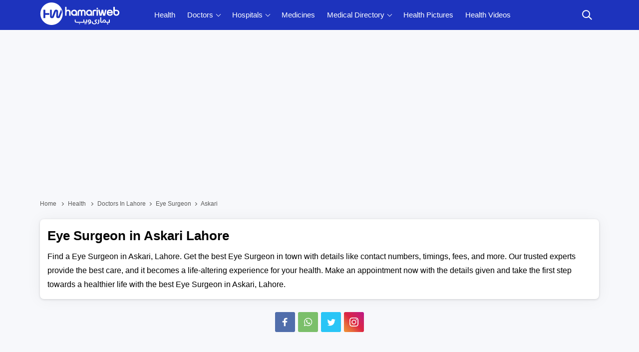

--- FILE ---
content_type: text/html; charset=utf-8
request_url: https://health.hamariweb.com/lahore/doctors/eye-surgeon?area=askari
body_size: 45391
content:

<!DOCTYPE html>
<html lang="en-US">
<head id="Head1">
    <script async src="//c.pubguru.net/pg.hamariweb.js"></script>
    <script async src="https://securepubads.g.doubleclick.net/tag/js/gpt.js"></script>
    <script type="text/javascript">    window.googletag = window.googletag || {}; window.googletag.cmd = window.googletag.cmd || []; window.googletag.cmd.push(function () { window.__onpageGptEmbed = (new Date()).getTime() })</script>
    <meta charset="utf-8" /><meta http-equiv="X-UA-Compatible" content="IE=edge" /><meta name="viewport" content="width=device-width, initial-scale=1, shrink-to-fit=no" />
    <script>class UPLazyLoadScripts {constructor(e) {this.triggerEvents = e, this.eventOptions = {passive: !0}, this.userEventListener = this.triggerListener.bind(this), this.delayedScripts = {normal: [],async: [],defer: []}, this.allJQueries = []}_addUserInteractionListener(e) {this.triggerEvents.forEach((t => window.addEventListener(t, e.userEventListener, e.eventOptions)))}_removeUserInteractionListener(e) {this.triggerEvents.forEach((t => window.removeEventListener(t, e.userEventListener, e.eventOptions)))}triggerListener() {this._removeUserInteractionListener(this), "loading" === document.readyState ? document.addEventListener("DOMContentLoaded", this._loadEverythingNow.bind(this)) : this._loadEverythingNow()}async _loadEverythingNow() {this._delayEventListeners(), this._delayJQueryReady(this), this._handleDocumentWrite(), this._registerAllDelayedScripts(), this._preloadAllScripts(), await this._loadScriptsFromList(this.delayedScripts.normal), await this._loadScriptsFromList(this.delayedScripts.defer), await this._loadScriptsFromList(this.delayedScripts.async), await this._triggerDOMContentLoaded(), await this._triggerWindowLoad(), window.dispatchEvent(new Event("rocket-allScriptsLoaded"))}_registerAllDelayedScripts() {document.querySelectorAll("script[type=uplazyloadscript]").forEach((e => {e.hasAttribute("src") ? e.hasAttribute("async") && !1 !== e.async ? this.delayedScripts.async.push(e) : e.hasAttribute("defer") && !1 !== e.defer || "module" === e.getAttribute("data-rocket-type") ? this.delayedScripts.defer.push(e) : this.delayedScripts.normal.push(e) : this.delayedScripts.normal.push(e)}))}async _transformScript(e) {return await this._requestAnimFrame(), new Promise((t => {const n = document.createElement("script");let i;[...e.attributes].forEach((e => {let t = e.nodeName;"type" !== t && ("data-rocket-type" === t && (t = "type", i = e.nodeValue), n.setAttribute(t, e.nodeValue))})), e.hasAttribute("src") && this._isValidScriptType(i) ? (n.addEventListener("load", t), n.addEventListener("error", t)) : (n.text = e.text, t()), e.parentNode.replaceChild(n, e)}))}_isValidScriptType(e) {return !e || "" === e || "string" == typeof e && ["text/javascript", "text/x-javascript", "text/ecmascript", "text/jscript", "application/javascript", "application/x-javascript", "application/ecmascript", "application/jscript", "module"].includes(e.toLowerCase())}async _loadScriptsFromList(e) {const t = e.shift();return t ? (await this._transformScript(t), this._loadScriptsFromList(e)) : Promise.resolve()}_preloadAllScripts() {var e = document.createDocumentFragment();[...this.delayedScripts.normal, ...this.delayedScripts.defer, ...this.delayedScripts.async].forEach((t => {const n = t.getAttribute("src");if (n) {const t = document.createElement("link");t.href = n, t.rel = "preload", t.as = "script", e.appendChild(t)}})), document.head.appendChild(e)}_delayEventListeners() {let e = {};function t(t, n) {! function(t) {function n(n) {return e[t].eventsToRewrite.indexOf(n) >= 0 ? "rocket-" + n : n}e[t] || (e[t] = {originalFunctions: {add: t.addEventListener,remove: t.removeEventListener},eventsToRewrite: []}, t.addEventListener = function() {arguments[0] = n(arguments[0]), e[t].originalFunctions.add.apply(t, arguments)}, t.removeEventListener = function() {arguments[0] = n(arguments[0]), e[t].originalFunctions.remove.apply(t, arguments)})}(t), e[t].eventsToRewrite.push(n)}function n(e, t) {let n = e[t];Object.defineProperty(e, t, {get: () => n || function() {},set(i) {e["rocket" + t] = n = i}})}t(document, "DOMContentLoaded"), t(window, "DOMContentLoaded"), t(window, "load"), t(window, "pageshow"), t(document, "readystatechange"), n(document, "onreadystatechange"), n(window, "onload"), n(window, "onpageshow")}_delayJQueryReady(e) {let t = window.jQuery;Object.defineProperty(window, "jQuery", {get: () => t,set(n) {if (n && n.fn && !e.allJQueries.includes(n)) {n.fn.ready = n.fn.init.prototype.ready = function(t) {e.domReadyFired ? t.bind(document)(n) : document.addEventListener("rocket-DOMContentLoaded", (() => t.bind(document)(n)))};const t = n.fn.on;n.fn.on = n.fn.init.prototype.on = function() {if (this[0] === window) {function e(e) {return e.split(" ").map((e => "load" === e || 0 === e.indexOf("load.") ? "rocket-jquery-load" : e)).join(" ")}"string" == typeof arguments[0] || arguments[0] instanceof String ? arguments[0] = e(arguments[0]) : "object" == typeof arguments[0] && Object.keys(arguments[0]).forEach((t => {delete Object.assign(arguments[0], {[e(t)]: arguments[0][t]})[t]}))}return t.apply(this, arguments), this}, e.allJQueries.push(n)}t = n}})}async _triggerDOMContentLoaded() {this.domReadyFired = !0, await this._requestAnimFrame(), document.dispatchEvent(new Event("rocket-DOMContentLoaded")), await this._requestAnimFrame(), window.dispatchEvent(new Event("rocket-DOMContentLoaded")), await this._requestAnimFrame(), document.dispatchEvent(new Event("rocket-readystatechange")), await this._requestAnimFrame(), document.rocketonreadystatechange && document.rocketonreadystatechange()}async _triggerWindowLoad() {await this._requestAnimFrame(), window.dispatchEvent(new Event("rocket-load")), await this._requestAnimFrame(), window.rocketonload && window.rocketonload(), await this._requestAnimFrame(), this.allJQueries.forEach((e => e(window).trigger("rocket-jquery-load"))), window.dispatchEvent(new Event("rocket-pageshow")), await this._requestAnimFrame(), window.rocketonpageshow && window.rocketonpageshow()}_handleDocumentWrite() {const e = new Map;document.write = document.writeln = function(t) {const n = document.currentScript;n || console.error("unable to document.write this: " + t);const i = document.createRange(),r = n.parentElement;let a = e.get(n);void 0 === a && (a = n.nextSibling, e.set(n, a));const o = document.createDocumentFragment();i.setStart(o, 0), o.appendChild(i.createContextualFragment(t)), r.insertBefore(o, a)}}async _requestAnimFrame() {return new Promise((e => requestAnimationFrame(e)))}static run() {const e = new UPLazyLoadScripts(["keydown", "mousemove", "touchmove", "touchstart", "touchend", "wheel"]);e._addUserInteractionListener(e)}}UPLazyLoadScripts.run();</script> 
    <title>
	Eye Surgeon in Askari Lahore, Book Appointment,  Doctors List,  Contact  Number, Fee & Time
</title><link rel="profile" href="/gmpg.org/xfn/11" /><link href="//fonts.gstatic.com" crossorigin="" rel="preconnect" />

    <!-- Favicons -->
    <link rel="apple-touch-icon" sizes="57x57" href="https://cdn.hamariweb.com/icons/apple-icon-57x57.png" /><link rel="apple-touch-icon" sizes="60x60" href="https://cdn.hamariweb.com/icons/apple-icon-60x60.png" /><link rel="apple-touch-icon" sizes="72x72" href="https://cdn.hamariweb.com/icons/apple-icon-72x72.png" /><link rel="apple-touch-icon" sizes="76x76" href="https://cdn.hamariweb.com/icons/apple-icon-76x76.png" /><link rel="apple-touch-icon" sizes="114x114" href="https://cdn.hamariweb.com/icons/apple-icon-114x114.png" /><link rel="apple-touch-icon" sizes="120x120" href="https://cdn.hamariweb.com/icons/apple-icon-120x120.png" /><link rel="apple-touch-icon" sizes="144x144" href="https://cdn.hamariweb.com/icons/apple-icon-144x144.png" /><link rel="apple-touch-icon" sizes="152x152" href="https://cdn.hamariweb.com/icons/apple-icon-152x152.png" /><link rel="apple-touch-icon" sizes="180x180" href="https://cdn.hamariweb.com/icons/apple-icon-180x180.png" /><link rel="icon" type="image/png" sizes="192x192" href="https://cdn.hamariweb.com/icons/android-icon-192x192.png" /><link rel="icon" type="image/png" sizes="32x32" href="https://cdn.hamariweb.com/icons/favicon-32x32.png" /><link rel="icon" type="image/png" sizes="96x96" href="https://cdn.hamariweb.com/icons/favicon-96x96.png" /><link rel="icon" type="image/png" sizes="16x16" href="https://cdn.hamariweb.com/icons/favicon-16x16.png" /><link rel="manifest" href="https://cdn.hamariweb.com/icons/manifest.json" /><meta name="msapplication-TileColor" content="#ffffff" /><meta name="msapplication-TileImage" content="https://cdn.hamariweb.com/icons/ms-icon-144x144.png" /><meta name="theme-color" content="#ffffff" /><link rel="preload" as="image" href="https://cdn.hamariweb.com/images/hw-logo-light.png" type="image/png" fetchpriority="high" /><link rel="preload" as="image" href="https://cdn.hamariweb.com/images/hw-logo-light.svg" type="image/svg+xml" fetchpriority="high" /><meta name="google-play-app" content="app-id=com.hamariweb.android.newsntv" /><meta name="google-site-verification" content="VOKSPQXbPug_PZfLFOelklPfjUpjDcTVzOjgznC3Fus" />
    <script type="uplazyloadscript" data-rocket-type='text/javascript' src="https://cdn.hamariweb.com/js/jquery.min.js"></script>
    <script type="uplazyloadscript" data-rocket-type='text/javascript' src="https://cdn.hamariweb.com/js/jquery-ui.min.js"></script>
    <script async src="https://cdn.hamariweb.com/js/lazysizesbg.min.js"></script>
    <script type="text/javascript">
        window.pg = window.pg || [];
        window.pg.disabledUnits = ['/1021105/HW_MM_sidebar1', '/1021105/HW_MM_sidebar2', '/1021105/HW_MM_inarticle'];
        window.pg.kvps = window.pg.kvps || {};
        window.pg.kvps["Section"] = "Health";
    </script>
     <script>
         (function (w, d, s, l, i) { w[l] = w[l] || []; w[l].push({ 'gtm.start': new Date().getTime(), event: 'gtm.js' }); var f = d.getElementsByTagName(s)[0], j = d.createElement(s), dl = l != 'dataLayer' ? '&l=' + l : ''; j.async = true; j.src = 'https://www.googletagmanager.com/gtm.js?id=' + i + dl; f.parentNode.insertBefore(j, f); })(window, document, 'script', 'dataLayer', 'GTM-MH9G37');
    </script>
    <script type="text/javascript">
        function activeinactive(id) {
            if (id == 1) {
                document.getElementById('panel' + id.toString()).style.display = "table-row";
                document.getElementById('panel2').style.display = "none";
                document.getElementById('findDoc').src = "/Images/doctor-active.png";
                document.getElementById('findHos').src = "/Images/inactive-hospital.png";
            }
            else {
                document.getElementById('panel' + id.toString()).style.display = "table-row";
                document.getElementById('panel1').style.display = "none";
                document.getElementById('findDoc').src = "/Images/inactive-doctor.png";
                document.getElementById('findHos').src = "/Images/active-hospital.png";
            }
        }
    </script>
    <script type="application/ld+json">
        {
            "@context": "https://schema.org",
            "@type": "WebSite",
            "name": "Hamariweb",
            "alternateName": "Hamariweb.com",
            "url": "https://hamariweb.com/"
        }
    </script>
    <script type="application/ld+json">
        {
            "@context": "https://schema.org",
            "@type": "Organization",
            "url": "https://hamariweb.com/",
            "logo": "https://cdn.hamariweb.com/images/hwlogo.png",
            "sameAs": [
                "https://www.facebook.com/hamariwebsite",
                "https://twitter.com/hamariweb",
                "https://www.linkedin.com/company/hamariweb.com/",
                "https://www.youtube.com/c/Hamariwebcom",
                "https://www.instagram.com/hamariweb/"
            ],
            "contactPoint": [{
                "@type": "ContactPoint",
                "telephone": "+92-316-8141973",
                "contactType": "customer service",
                "areaServed": "PK"
            }]
        }
    </script>
	<style>.search_box{display:none}.share_post a,.share_post a:hover{transition:.5s linear}.share_post a{display:inline-flex;width:40px;height:40px;border-radius:3px;vertical-align:text-bottom;align-items:center;justify-content:center;margin:1px}.share_post .instagram{background:#f09433;background:-moz-linear-gradient(45deg,#f09433 0,#e6683c 25%,#dc2743 50%,#cc2366 75%,#bc1888 100%);background:-webkit-linear-gradient(45deg,#f09433 0,#e6683c 25%,#dc2743 50%,#cc2366 75%,#bc1888 100%);background:linear-gradient(45deg,#f09433 0,#e6683c 25%,#dc2743 50%,#cc2366 75%,#bc1888 100%)}</style>
    <style>:root{--primary-color:#1d33bd;--primary-font:"Plus Jakarta Sans",sans-serif}.doctor_box .content small.small_text,.h4_link span,.hospital_box .content small.small_text,.hw_doctor .title a,.hw_doctor ul li,.limit_1{-webkit-line-clamp:1}.ads_height{height:300px}.mt_15{margin-top:15px}.mb_10{margin-bottom:10px}*,:after,:before{-webkit-box-sizing:border-box;box-sizing:border-box}.adv_btn_search_doctor,.adv_btn_search_hospital,.d-none,.d_none,.mobile_menu,.search_row,ul.breadcrumbs li:last-child a:after{display:none}.d-block,article,aside,footer,header,main,nav,section{display:block}button{border-radius:0}button,input,optgroup,select,textarea{margin:0;font-size:inherit;line-height:inherit}button,input{overflow:visible}[type=reset],[type=submit],button,html [type=button]{-webkit-appearance:button}.rtl{direction:rtl}.row{display:-webkit-box;display:-ms-flexbox;display:flex;-ms-flex-wrap:wrap;flex-wrap:wrap;margin-right:-10px;margin-left:-10px}.col,.col-1,.col-10,.col-11,.col-12,.col-2,.col-3,.col-4,.col-5,.col-6,.col-7,.col-8,.col-9,.col-auto,.col-lg,.col-lg-1,.col-lg-10,.col-lg-11,.col-lg-12,.col-lg-2,.col-lg-3,.col-lg-4,.col-lg-5,.col-lg-6,.col-lg-7,.col-lg-8,.col-lg-9,.col-lg-auto,.col-md,.col-md-1,.col-md-10,.col-md-11,.col-md-12,.col-md-2,.col-md-3,.col-md-4,.col-md-5,.col-md-6,.col-md-7,.col-md-8,.col-md-9,.col-md-auto,.col-sm,.col-sm-1,.col-sm-10,.col-sm-11,.col-sm-12,.col-sm-2,.col-sm-3,.col-sm-4,.col-sm-5,.col-sm-6,.col-sm-7,.col-sm-8,.col-sm-9,.col-sm-auto,.col-xl,.col-xl-1,.col-xl-10,.col-xl-11,.col-xl-12,.col-xl-2,.col-xl-3,.col-xl-4,.col-xl-5,.col-xl-6,.col-xl-7,.col-xl-8,.col-xl-9,.col-xl-auto{position:relative;width:100%;min-height:1px;padding-right:10px;padding-left:10px}.container{width:100%;padding-right:10px;padding-left:10px;margin-right:auto;margin-left:auto}.ui-menu,ul{padding:0}@media (min-width:576px){.container{max-width:540px}}@media (min-width:768px){.container{max-width:720px}.col-md-2{-webkit-box-flex:0;-ms-flex:0 0 16.666667%;flex:0 0 16.666667%;max-width:16.666667%}.col-md-3{-webkit-box-flex:0;-ms-flex:0 0 25%;flex:0 0 25%;max-width:25%}.col-md-4{-webkit-box-flex:0;-ms-flex:0 0 33.33%;flex:0 0 33.33%;max-width:33.33}.col-md-5{-webkit-box-flex:0;-ms-flex:0 0 41.66667%;flex:0 0 41.66667%;max-width:41.66667%}.col-md-7{-webkit-box-flex:0;-ms-flex:0 0 58.33333%;flex:0 0 58.33333%;max-width:58.33333%}.col,.col-md-6{-webkit-box-flex:0;-ms-flex:0 0 50%;flex:0 0 50%;max-width:50%}.col-md-8{-webkit-box-flex:0;-ms-flex:0 0 66.66667%;flex:0 0 66.66667%;max-width:66.66667%}.col-md-9{-ms-flex:0 0 75%;flex:0 0 75%;max-width:75%}}@media (min-width:992px){.d-lg-block{display:block}.col-lg-7{-webkit-box-flex:0;-ms-flex:0 0 58.33333%;flex:0 0 58.33333%;max-width:58.33333%}.col-lg-5{-webkit-box-flex:0;-ms-flex:0 0 41.66667%;flex:0 0 41.66667%;max-width:41.66667%}.col-lg-10{-ms-flex:0 0 83.333333%;flex:0 0 83.333333%;max-width:83.333333%}.col-lg-12{-ms-flex:0 0 100%;flex:0 0 100%;max-width:100%}.text-lg-right{text-align:right}.col-lg-2{-webkit-box-flex:0;-ms-flex:0 0 16.66667%;flex:0 0 16.66667%;max-width:16.66667%}.col-lg-3{-webkit-box-flex:0;-ms-flex:0 0 25%;flex:0 0 25%;max-width:25%}.col-lg-4{-webkit-box-flex:0;-ms-flex:0 0 33.33333%;flex:0 0 33.33333%;max-width:33.33333%}.col-lg-6{-webkit-box-flex:0;-ms-flex:0 0 50%;flex:0 0 50%;max-width:50%}.col-lg-8{-webkit-box-flex:0;-ms-flex:0 0 66.66667%;flex:0 0 66.66667%;max-width:66.66667%}.col-lg-9{-webkit-box-flex:0;-ms-flex:0 0 75%;flex:0 0 75%;max-width:75%}}.nav__dropdown-menu,.nav__menu,.ui-menu,ul{list-style:none}#CatFish,.ui-front{z-index:100}.btn,a,a:focus,a:hover{text-decoration:none}.breadcrumbs,.btn{white-space:nowrap}body,input,select,textarea{font-family:Poppins,sans-serif}.mb_15,.product .content .car_rating{margin-bottom:20px}.btn,.comment_form .btn,.section_title h1,.text-uppercase{text-transform:uppercase}ul.breadcrumbs li,ul.breadcrumbs li a{color:#595959;font-size:12px;text-transform:capitalize;font-weight:400}ul.breadcrumbs li a i.fa-home:before{content:"Home";font-style:normal}.nav-icon-toggle,button,select{text-transform:none}.logo{width:160px;height:50px;display:block;background-size:contain;background-repeat:no-repeat;line-height:1}.logo:focus-visible{border:none;outline:0}input[type=radio]+label:before{display:inline-block;content:"";-webkit-box-shadow:0 .125rem .25rem rgba(0,0,0,.075);box-shadow:0 .125rem .25rem rgba(0,0,0,.075);border-radius:40px;margin:-3px 5px 0 0;outline:0;vertical-align:middle;cursor:pointer;width:15px;height:15px}.nav__search-box,.shadow{-webkit-box-shadow:0 .125rem .25rem rgba(0,0,0,.075)}input[type=radio]:checked+label:before{background-color:#000;border:4px solid #fff;padding:3px}input[type=checkbox]+label,input[type=radio]+label{cursor:pointer;margin-bottom:0;position:relative;line-height:22px}.breadcrumbs{overflow:hidden;text-overflow:ellipsis}ul.breadcrumbs li{display:inline;padding:10px 0}ul.breadcrumbs li a{position:relative;padding-top:10px;padding-bottom:10px}ul.breadcrumbs li a:focus,ul.breadcrumbs li a:hover{color:#007bff}ul.breadcrumbs li a:after{content:"";-webkit-transform:translateY(-50%);transform:translateY(-50%);transform:rotate(-45deg);border-right:1px solid #595959;border-bottom:1px solid #595959;display:inline-block;width:5px;height:5px;margin:0 6px 1px}.ui-helper-hidden-accessible{border:0;clip:rect(0 0 0 0);height:1px;margin:-1px;overflow:hidden;padding:0;position:absolute;width:1px}.ui-menu,body,ul{margin:0}.ui-autocomplete{position:absolute;top:0;left:0;cursor:default}.form_field,.h5,.h5_box,.nav,.nav__menu>li,.nav__search-form,.relative,.single_review,.txtCapcha{position:relative}.ui-menu{display:block;outline:0}.nav__right,.nav__search{margin-left:auto}.ui-menu .ui-menu-item{margin:0;cursor:pointer}.ui-menu .ui-menu-item-wrapper{position:relative;padding:3px 1em 3px .4em}.ui-widget{font-size:14px;font-weight:600}.ui-widget.ui-widget-content{border:1px solid #ccc}.ui-widget-content{border:1px solid #ddd;background:#eee;color:#000}.ui-button.ui-state-active:hover,.ui-button:active,.ui-state-active,.ui-widget-content .ui-state-active,.ui-widget-header .ui-state-active,a.ui-button:active{border:1px solid #fbd850;background:#fff;font-weight:700;color:#eb8f00}.section_title .title,.section_title .title a,.section_title h1 a,.section_title h2,.section_title h2 a,.section_title h3,.section_title h3 a,a,body,h1,h2,h3,h4,h5,h6,p{color:#000}a:focus,a:hover{color:#00f}.nav{min-height:60px;-webkit-backface-visibility:hidden;backface-visibility:hidden;z-index:120;-webkit-transition:height .3s ease-in-out;transition:height .3s ease-in-out}.nav__right{display:-webkit-box;display:-ms-flexbox;display:flex}.footer a:focus,.footer a:hover,.nav__right a:focus,.nav__right a:hover{color:#2d95e3}.nav__search-box{width:300px;position:absolute;right:0;top:100%;padding:15px 20px;background-color:#f7f7f7;display:none;box-shadow:0 .125rem .25rem rgba(0,0,0,.075)}.nav__search-input{margin-bottom:0;display:block;line-height:40px}.nav__search-trigger{color:#000;display:flex;align-items:center;justify-content:center;width:48px;height:48px;line-height:48px;text-align:center;border:none;padding:0;background:0 0}.nav__search .ui-close{font-size:20px;position:relative}.nav-icon-toggle{padding:0;display:inline-block;cursor:pointer;-webkit-transition:.15s linear;transition:.15s linear;font:inherit;color:inherit;background-color:transparent;border:0;margin-right:20px;overflow:visible}#CatFish,.nav-icon-toggle:hover .nav-icon-toggle__inner,.nav-icon-toggle:hover .nav-icon-toggle__inner:after,.nav-icon-toggle:hover .nav-icon-toggle__inner:before,input,input:focus,select,textarea,textarea:focus{background-color:#fff}.h5,.product .content small.price b,body,p{font-weight:400}.nav-icon-toggle:focus,input:focus,select:focus,textarea:focus{outline:0}.nav-icon-toggle__box{width:18px;height:20px;position:relative;display:block}.nav-icon-toggle__inner{display:block;top:50%;margin-top:-1px;margin-left:3px;width:18px}.nav-icon-toggle__inner,.nav-icon-toggle__inner:after,.nav-icon-toggle__inner:before{height:2px;background-color:#fff;position:absolute;-webkit-transition:.2s;transition:.2s}.nav-icon-toggle__inner:after,.nav-icon-toggle__inner:before{content:"";display:block}.nav-icon-toggle__inner:before{top:-6px;width:18px}.nav-icon-toggle__inner:after{bottom:-6px;width:18px}.sticky{position:fixed;left:0;right:0;top:0;-webkit-transition:.5s ease-in-out;transition:.5s ease-in-out}.flex-parent{display:-webkit-box;display:-ms-flexbox;display:flex;-ms-flex-flow:row nowrap;-webkit-box-orient:horizontal;-webkit-box-direction:normal;flex-flow:row nowrap;-webkit-box-pack:justify;-ms-flex-pack:justify;justify-content:space-between;-webkit-box-align:center;-ms-flex-align:center;align-items:center;min-height:60px}.h4_link span,.hw_doctor .title a,.hw_doctor ul li{text-overflow:ellipsis;-webkit-box-orient:vertical}.flex-child{margin:0 auto}.nav__holder{background-color:var(--primary-color)}@media (min-width:1200px){.container{max-width:1140px}#back-to-top{display:block;-webkit-transition:.3s ease-in-out}#back-to-top:hover i,.nav__menu>li>a:hover{color:#fff}.nav__dropdown-menu>li>a:hover{color:var(--primary-color)}.nav__dropdown .nav__dropdown,.nav__menu,.nav__menu>li>a{position:relative}.nav__dropdown>a:after{content:'';margin-left:7px;font-size:10px;width:7px;height:7px;color:#000;display:inline-block;border-right:1px solid #fff;border-bottom:1px solid #fff;transform:rotate(45deg);margin-bottom:3px}.nav__dropdown .nav__dropdown>a:after{content:"";position:absolute;right:20px;top:35%;-webkit-transform:translateY(-50%);transform:translateY(-50%);transform:rotate(-45deg);border-right:1px solid #000;border-bottom:1px solid #000}.nav__menu>li.active a:before,.nav__menu>li:hover a:before{width:100%}.nav__menu>li>a{color:#fff;font-size:15px;line-height:60px;font-weight:500;text-transform:capitalize;padding:0 10px;display:block;font-family:var(--primary-font)}.nav__menu>li{display:inline-block;text-align:center}.nav__dropdown-menu{position:absolute;top:100%;left:0;padding:0;z-index:1000;min-width:250px;width:100%;text-align:left;list-style:none;white-space:nowrap;background-color:#fff;-webkit-box-shadow:0 4px 20px rgba(0,0,0,.1);box-shadow:0 4px 20px rgba(0,0,0,.1);background-clip:padding-box;display:block;visibility:hidden;opacity:0;-webkit-transition:.1s ease-in-out;transition:.1s ease-in-out}.nav__dropdown-menu>li>a{color:#000;padding:10px 15px;font-size:14px;display:block;border-bottom:1px solid #eee}.nav__dropdown:hover>.nav__dropdown-menu{opacity:1;visibility:visible}.nav__dropdown-menu .nav__dropdown-menu{left:100%;top:0}#back-to-top{z-index:100;width:34px;height:34px;text-align:center;font-size:12px;border:1px solid #eee3;position:fixed;bottom:-34px;right:20px;line-height:32px;color:#fff;cursor:pointer;background-color:rgba(23,24,33,.5);-webkit-box-shadow:0 .125rem .25rem rgba(0,0,0,.075);box-shadow:0 .125rem .25rem rgba(0,0,0,.075);transition:.3s ease-in-out;text-decoration:none}#back-to-top i{-webkit-transition:.3s ease-in-out;transition:.3s ease-in-out}#back-to-top:hover{background-color:#2d95e3;border-color:transparent}.nav-icon-toggle,.sidenav__close,.sidenav__menu-toggle{display:none}.d-lg-block-menu{display:block}}@media (max-width:1199px){.sidenav__close{position:absolute;right:15px;top:15px}.sidenav__close-button{padding:0;background:0 0;border:0;color:#fff;width:24px;height:24px}.sidenav__close-icon{font-size:22px;line-height:24px}.content-overlay{position:fixed;width:100%;height:100%;top:0;bottom:0;opacity:0;visibility:hidden;-webkit-transition:.3s cubic-bezier(.16, .36, 0, .98);transition:.3s cubic-bezier(.16, .36, 0, .98);background-color:rgba(0,0,0,.5)}.content-overlay--is-visible{opacity:1;visibility:visible}.nav__right-item{margin-right:0}.sidenav__menu-toggle{position:absolute;top:0;right:5px;background-color:transparent;border:none;color:#54555e;font-size:12px;padding:0;width:46px;height:46px;text-align:center}.sidenav__menu-toggle .ui-arrow-down:before{content:"";width:7px;height:7px;color:#000;display:inline-block;border-right:2px solid #fff;border-bottom:2px solid #fff;transform:rotate(45deg);margin-bottom:4px}.sidenav__close-button:focus,.sidenav__menu-toggle:focus{outline:0}.nav__search-box{width:100%}.logo{position:absolute;left:50%;top:50%;-webkit-transform:translate(-50%,-50%);transform:translate(-50%,-50%)}.nav__wrap{text-align:left;left:0;background-color:var(--primary-color);position:fixed;top:0;bottom:0;width:320px;height:100vh;z-index:999;overflow-y:auto;-webkit-transition:-webkit-transform .5s cubic-bezier(.55, 0, .1, 1);transition:transform .5s cubic-bezier(.55, 0, .1, 1);transition:transform .5s cubic-bezier(.55, 0, .1, 1),-webkit-transform .5s cubic-bezier(.55, 0, .1, 1);-webkit-transform:translateX(-320px);transform:translateX(-320px)}.sidenav--is-open{-webkit-transform:translateX(0);transform:translateX(0)}.nav__menu{list-style:none;padding:50px 0}ul.nav__menu li{position:relative;border-bottom:1px solid #e3e4e826;font-size:14px}ul.nav__menu li:last-child{border-bottom:0}ul.nav__menu li a{text-transform:capitalize;width:100%;display:block;color:#fff;letter-spacing:.3px;padding:12px 15px;font-size:14px;font-weight:500;-webkit-transition:background .3s;transition:background .3s}.nav__dropdown-menu{list-style:none;overflow:hidden;display:none}.sidenav__menu--is-open>a{color:#fff;border-bottom:1px solid #e3e4e826}.nav__dropdown-menu li a{padding-left:25px!important}}.h5,.h5_box{font-size:15px;display:block}.h5{color:#171821;margin-bottom:13px;padding:0 0 10px 22px;border-bottom:1px solid rgba(80,104,122,.11);text-align:left}.h5:after{content:"";position:absolute;top:7px;left:0;width:10px;height:10px;-webkit-transform:rotate(313deg);transform:rotate(313deg);background:#ccc}.h5_box{background:#fff;border-radius:5px;padding:12px;border:1px solid #ddd;border-bottom:none;-webkit-box-shadow:0 1px 2px rgb(0 0 0 / 20%);box-shadow:0 1px 2px rgb(0 0 0 / 20%);margin-bottom:10px}.h5_box span i{font-style:normal}.h5_box:after{content:'';-webkit-transform:rotate(-45deg) translateY(-50%);transform:rotate(-45deg) translateY(-50%);border-right:1px solid #33333359;border-bottom:1px solid #33333359;display:inline-block;width:12px;height:12px;position:absolute;top:44%;right:10px}.h5_box span.limit_1{padding-right:15px}.Disclaimer{background:#eee;padding:20px;border-left:5px solid #ccc}.Disclaimer_white{background:#fff;padding:20px;border:1px solid #dee2e6;border-left:5px solid #ccc;-webkit-box-shadow:0 .125rem .25rem rgb(0 0 0 / 8%);box-shadow:0 .125rem .25rem rgb(0 0 0 / 8%);border-radius:.25rem}.ps_link a{color:#000!important;display:inline-block;margin-bottom:6px;text-transform:capitalize}.single_review{margin-bottom:10px;padding:18px;margin-left:20px;background:#f3f3f3}.single_review:before{content:"";height:0;width:0;top:0;left:-19px;position:absolute;border-style:solid;border-width:20px 0 0 20px;border-color:#f3f3f3 transparent transparent}.single_review .title{margin-bottom:10px;font-size:16px;line-height:1.4;font-weight:600;color:#000}.comment_form .btn,.comment_form .btn:focus,.comment_form .btn:hover{color:#fff;background:#000}.single_review ul{display:-webkit-flex;display:flex;justify-content:space-between;font-size:13px}.comment_form textarea{height:112px;padding:15px;margin-bottom:10px}.comment_form input{padding:15px;margin-bottom:20px}.comment_form .btn{margin-bottom:15px;font-weight:500;padding:0!important;letter-spacing:1px;height:46px;border:none;width:100%;line-height:45px}.send_comment_msg{border-left:7px solid #f6912d;display:block;padding:15px;text-align:left;background:#eee}.form_row .btn_search,.group_btn .cbtn,.h5_link small,.text-center{text-align:center}.form_field .error_msg,.txtCapcha .error_msg{position:absolute;top:-17px;font-size:10px;color:#00f;font-weight:600;width:100%;left:0}.txtCapcha img{position:absolute;top:2px;left:1px;width:150px;height:42px;object-fit:cover}.txtCapcha input{padding-left:160px}@media only screen and (max-width:991px){.h5_box{padding:10px 8px;text-align:center;border-color:#eee;-webkit-box-shadow:0 1px 2px rgb(0 0 0 / 6%);box-shadow:0 1px 2px rgb(0 0 0 / 6%)}.h5_box span i,.h5_box:after{display:none}.h5_box span.limit_1{padding-right:0}#back-to-top{display:block;z-index:100;width:34px;height:34px;text-align:center;font-size:12px;border:1px solid #eee3;position:absolute;bottom:-34px;right:20px;line-height:32px;color:#fff;background-color:rgba(23,24,33,.5);text-decoration:none}}@media(max-width:767px){.txtCapcha img{height:32px}.nav{margin-bottom:10px;min-height:100px!important}}@media screen and (max-width:1200px) and (min-width:1025px){.nav__menu>li>a{font-size:12px;padding:0 8px}}body{padding:0;font-size:16px;line-height:1.5;outline:0}#CatFish{position:fixed;width:100%;bottom:0;height:100px;padding:0;display:none}.CatFish_ad{height:100px;width:320px;margin:0 auto}img{border:none;max-width:100%;-webkit-user-select:none;-moz-user-select:none;-o-user-select:none;-ms-user-select:none;user-select:none}.bg_gray{background:#f7f8fb}.btn,.btn:hover{color:#fff;background-color:#000}h1,h2,h3,h4,h5,h6{margin-top:0;margin-bottom:10px;font-weight:600;line-height:1.4}h1,h2{font-size:26px}p{font-size:16px;line-height:28px;margin:0 0 10px}.btn{font-weight:600;border:0;z-index:1;cursor:pointer}.btn:hover{border-color:transparent}.btn i,.endcontent h3{font-size:20px}input,select,textarea{height:45px;border:1px solid #e3e4e8;width:100%;margin-bottom:20px;padding:0 6px;-webkit-transition:border-color .3s ease-in-out,background-color .3s ease-in-out;transition:border-color .3s ease-in-out,background-color .3s ease-in-out}button,html input[type=button],input[type=reset],input[type=submit]{-webkit-appearance:button;cursor:pointer}input:focus,textarea:focus{border-color:#2d95e3;outline:0;-webkit-box-shadow:none;box-shadow:none}input::-webkit-input-placeholder,textarea::-webkit-input-placeholder{color:#54555e}.shadow{box-shadow:0 .125rem .25rem rgba(0,0,0,.075)}.section{padding:15px;width:100%;background:#fff;box-shadow:0 1px 30px rgba(0,0,0,.05),0 1px 4px rgba(0,0,0,.15);border-radius:8px}.section_title h1{font-size:22px;font-weight:600;margin-bottom:20px}.section_title .single_title,.section_title .title,.section_title h2,.section_title h3{font-size:20px;font-weight:600;margin-bottom:20px;line-height:1.4;text-transform:capitalize}.loadmore_btns span,.v_link span{width:25px;height:25px;background:#ddd;line-height:24px;transition:.5s linear;text-align:center}.footer a,.footer p{color:#ffffffbd}.section_title .single_title{color:#171821}.mx_0{margin-left:0;margin-right:0}.px_0{padding-left:0;padding-right:0}.mt_25{margin-top:25px}.mb_25{margin-bottom:25px}.view_more_link{cursor:pointer;text-transform:capitalize;display:block;font-size:14px}.loadmore_btns,.tabs__list .tabs__item{text-transform:uppercase;cursor:pointer}.ctitle,.group_btn .cbtn,.inline_heading a,.view_profile_cta a{text-transform:capitalize}.doctor_box .content small.small_text,.hospital_box .content small.small_text,.limit_1,.limit_2{overflow:hidden;text-overflow:ellipsis;display:-webkit-box;-webkit-box-orient:vertical}.view_more_link:hover{color:#30469c;transition:.5s linear}.view_more_link:after{content:"";margin-left:4px;font-size:11px;width:8px;height:8px;display:inline-block;border-top:1px solid;border-right:1px solid;transform:rotate(45deg)}.v_link{cursor:pointer;color:#333;font-size:13px;font-weight:500;transition:.5s linear;font-family:Poppins;border:none;padding:0;background:0 0}.loadmore_btn,.loadmore_btns{font-family:Poppins,sans-serif;color:#333}.v_link span{display:inline-block;border-radius:50px;margin-left:4px;color:#333}.v_link span svg{height:1rem;width:1rem;position:relative;top:4px;left:1px}.loadmore_btns:focus,.loadmore_btns:hover,.v_link:focus,.v_link:hover{color:#00f!important;text-decoration:none;transition:.5s linear}.loadmore_btns:focus span,.loadmore_btns:hover span,.v_link:focus span,.v_link:hover span{background:#00f;color:#fff;transition:.5s linear}.text-left{text-align:left}.text-right{text-align:right}.mx_5{margin-right:-5px;margin-left:-5px}.px_5{padding-right:5px;padding-left:5px}.mb_0,.section_title.mb_0{margin-bottom:0}.footer{position:relative;background-color:#000;padding:20px 0}.footer p{font-size:14px;margin:0}.limit_2{-webkit-line-clamp:2}ul.pagination li a,ul.pagination li.active{width:35px;height:35px;line-height:35px;background:#fff;display:block;font-size:14px;font-weight:500;border:1px solid #ddd}.pagination li{margin:0 2px}ul.pagination li.active{background:#333;border:1px solid #333;color:#fff}.tabs__list .tabs__item{padding:8px 10px;text-align:center;font-size:14px;font-weight:500;color:#000;background:#fff;display:inline-block;margin-right:-1px;border-radius:.25rem .25rem 0 0}.tabs__list .tabs__item.active{position:relative;color:#fff;background:#30469c}.tabs__content{display:none;padding:10px;background:#fff;border-radius:0 .25rem .25rem}.tabs__content.active{display:inline-block;width:100%}.form_row{display:flex;justify-content:space-between}.form_row .form_input{position:relative;width:100%;margin-right:10px}.form_row .form_input .form_field{color:#000!important;width:100%;margin:0;font-size:14px}.form_row .btn_search{max-width:175px;width:100%;display:flex;align-items:center;justify-content:center;background:#333;padding:10px;color:#fff;letter-spacing:.5px}.form_row .btn_search span{margin-left:5px}.group_btn{display:-webkit-flex;display:flex;justify-content:center}.group_btn .cbtn{display:block;padding:8px 10px;margin-left:8px;margin-right:8px;font-weight:500;position:relative;background:#30469c;border-radius:.25rem;border:1px solid #3333334f;font-size:15px;min-width:170px;color:#fff;transition:.3s linear}.group_btn .cbtn:hover{border-color:#333;background:#333;color:#fff;transition:.3s linear}.py_50{padding:30px 0}.pt_50{padding-top:30px}.pb_50{padding-bottom:30px}.bg_white{background:#fff}.loadmore_btn{border:2px solid #333;display:inline-block;padding:8px 10px;min-width:200px;border-radius:45px;font-weight:600;background:#fff}.loadmore_btn:focus,.loadmore_btn:hover{color:#fff;background:#1799d0;border-color:#1799d0;outline:0}.loadmore_btns{font-size:16px;font-weight:500;transition:.5s linear;border:none;background:0 0}.loadmore_btns span{display:inline-block;border-radius:50px;margin-left:4px;color:#333;vertical-align:middle}.loadmore_btns span svg{height:1.5rem;width:1.5rem}.doctor_box,.hospital_box{position:relative;background:#fff;display:table;width:100%;height:100%;border-radius:.25rem;border:1px solid #dddddd8a;overflow:hidden;align-items:center;min-height:120px;-webkit-box-shadow:0 0 5px 2px #e2e2e2;box-shadow:0 0 5px 2px #e2e2e2}.h4_link,.h5_link{display:block;position:relative}.doctor_box .image,.hospital_box .image{position:relative;width:90px;height:100px;transform:translateY(-50%);top:50%;left:10px}.doctor_box .image img,.hospital_box .image img{height:100px;width:100%}.doctor_box .content,.hospital_box .content{position:absolute;top:0;left:0;padding:15px 15px 15px 125px;width:100%;display:flex;height:100%;flex-direction:column;justify-content:center}.doctor_box .content .title,.hospital_box .content .title{font-size:16px;font-weight:600;text-transform:capitalize;margin-bottom:4px}.doctor_box .content p,.hospital_box .content p{margin:0;font-size:14px}.doctor_box .content .title a{color:#30469c}.h5_link{background:#fff;border-radius:5px;padding:10px 45px 10px 10px;border:1px solid #ddd;border-bottom:none;-webkit-box-shadow:0 1px 2px rgb(0 0 0 / 20%);box-shadow:0 1px 2px rgb(0 0 0 / 20%);margin-bottom:10px}.h5_link small{position:absolute;top:50%;right:7px;transform:translateY(-50%);color:#00f;background:#fff;height:100%;min-width:45px;display:flex;align-items:center;justify-content:end}.h4_link{color:#171821;font-size:16px;font-weight:400;padding:0 0 10px 20px;border-bottom:1px solid rgba(80,104,122,.11);text-align:left}.h4_link span{overflow:hidden;display:-webkit-box}.h4_link:after{content:'';width:9px;height:9px;display:inline-block;border-right:2px solid #ddd;border-bottom:2px solid #ddd;border-left:2px solid #ddd;border-top:2px solid #ddd;transform:rotate(315deg);position:absolute;top:7px;left:0;background:#f4f4f4}.h4_link:hover:after{background:#0061f2;opacity:1}@media (max-width:991px){.doctor_box .content small{overflow:hidden;text-overflow:ellipsis;display:-webkit-box;-webkit-line-clamp:1;-webkit-box-orient:vertical}.mb_15,.mb_sm_15,.section_title .title,.section_title h2,.section_title h3{margin-bottom:15px}.py_50{padding:20px 0}.pt_50{padding-top:20px}.pb_50{padding-bottom:20px}.form_row{display:block;position:relative}.doctor_sform .hide_sm,.form_row .btn_search span,.hospital_sform .hide_sm{display:none}.form_row .form_input{margin-right:0;margin-bottom:7px}.form_row .btn_search{position:absolute;top:0;right:0;max-width:46px;height:45px}.adv_btn_search_doctor,.adv_btn_search_hospital{position:relative;padding:5px 5px 0;text-align:center;font-weight:500;font-size:14px;color:#30469c;display:block}.adv_btn_search_doctor:after,.adv_btn_search_hospital:after{content:"";width:9px;height:9px;position:relative;display:inline-block;border-right:2px solid #30469c;border-bottom:2px solid #30469c;transform:rotate(45deg);left:7px;bottom:3px}.hide_doctor_sform .adv_btn_search_doctor:after,.hide_hospital_sform .adv_btn_search_hospital:after{transform:rotate(-135deg);top:2px}.form_row .medicine_input{width:100%;margin-left:0}.section{padding:8px}.mb_25{margin-bottom:20px}.view_more_link{text-align:center;padding:10px 0;background:#222;border-radius:5px;font-weight:500;border:1px solid #eee;border-bottom:none;-webkit-box-shadow:0 1px 2px rgb(0 0 0 / 6%);box-shadow:0 1px 2px rgb(0 0 0 / 6%);transition:.5s linear;color:#fff}.mx_sm_5{margin-left:-5px;margin-right:-5px}.px_sm_5{padding-left:5px;padding-right:5px}.footer{padding:12px 0;text-align:center}.footer a{font-size:14px}.footer p{padding-bottom:2px}.footer_spacer{width:100%;height:100px;display:block;background:#fff}.section_title .title{font-size:20px;margin-bottom:15px}}.faq_section .faq_row,.hw_doctor{box-shadow:0 1px 30px rgba(0,0,0,.05),0 1px 4px rgba(0,0,0,.15)}@media (max-width:767px){input:focus,select:focus,textarea:focus{box-shadow:none;outline:0}.search_box,.search_inline{padding:2px}.section_title .single_title,.section_title .title,.section_title h2,.section_title h3{font-size:18px}.mobile_menu{background:#f1f1f1;border-top:2px solid #f1f1f1;border-bottom:0 solid #f1f1f1;white-space:nowrap;overflow-x:auto;-webkit-overflow-scrolling:touch;-ms-overflow-style:-ms-autohiding-scrollbar;width:100%;display:block}.mobile_menu ul{width:100%;margin:0}.mobile_menu ul li{display:inline-block;padding:7px 5px;background:#fff;vertical-align:top}.mobile_menu ul li a{font-size:13px;color:#111;text-transform:capitalize;padding:0 5px;font-weight:600;font-family:var(--primary-font)}.col-sm-6{-webkit-box-flex:0;-ms-flex:0 0 50%;flex:0 0 50%;max-width:50%}.section_title h1,h1{font-size:20px}.mt_25{margin-top:15px}}.hw_doctor{border-radius:8px;background:#fff;padding:20px}.hw_doctor .profile_bio{padding-left:80px;padding-right:120px}.hw_doctor .profile_img{position:absolute;top:20px;left:22px;width:70px;height:70px;border-radius:100%;border:1px solid #30469c1f;background-repeat:no-repeat;background-size:cover;background-color:#eee}.hw_doctor .title a{display:block;margin-bottom:6px;font-size:17px;font-weight:700}.view_profile_cta{max-width:120px;position:absolute;top:23px;right:20px;width:100%}.view_profile_cta a{display:inline-block;background:#fff;padding:6px 0;width:100%;text-align:center;border-radius:5px;letter-spacing:.3px;font-weight:500;color:#000;font-size:13px;border:1px solid #3333331f}.view_profile_cta a:hover{background:orange;color:#000}.hw_doctor ul li{margin-bottom:8px;font-weight:400;font-size:15px;letter-spacing:.4px}.list .meta_row{display:inline-block;border-right:1px solid #ddd;padding-right:4%;margin-right:4%;margin-top:10px}.list .meta_row:last-child{border-right:none;padding-right:0;margin-right:0}.list .meta_row span{display:block;letter-spacing:.5px;font-size:13px}.list .meta_row small{display:block;font-size:15px;font-weight:500;margin-bottom:7px;color:#000}.list .meta_row span svg{width:12px;height:12px;vertical-align:middle;margin-bottom:5px;fill:goldenrod}.inline_heading{display:flex;align-items:center;justify-content:space-between;margin-bottom:15px}.ctitle{font-size:24px;margin-bottom:0}.inline_heading a{color:#00f;font-size:14px;font-weight:500;border-bottom:1px solid}.faq_section .faq_row{background:#fff;margin-bottom:15px}.faq_section .faq_row .title{padding:12px 60px 12px 12px;font-weight:500;font-size:16px;position:relative;cursor:pointer}.faq_section .faq_row .content{padding:12px;border-top:1px solid #eee;display:none}.faq_section .faq_row .title svg{position:absolute;top:50%;right:14px;transform:translateY(-50%);width:16px;height:16px}.faq_section .faq_row .title.open svg{transform:rotate(179deg);top:31%}.faq_section h2{font-size:22px;margin-bottom:20px}.faq_section .faq_row .content ul li{display:block;margin-bottom:8px;position:relative;padding-left:20px}.faq_section .faq_row .content ul li:before{content:"";position:absolute;top:7px;left:0;width:8px;height:8px;background:#ddd}@media(max-width:991px){.view_profile_cta{max-width:100%;position:relative;top:auto;right:auto;margin:0 auto}.view_profile_cta a{background:#eee;padding:8px 0;font-size:15px;margin-top:15px}.hw_doctor .list{display:flex}.list .meta_row{padding-right:10px;margin-right:10px;margin-top:10px;max-width:50%}.hw_doctor{padding:15px}.ctitle{font-size:20px}.inline_heading{display:block}.inline_heading a{display:none}.hw_doctor .profile_bio{padding-right:0}}.endcontent h2,.endcontent h3,.endcontent h4,.endcontent p.heading{margin-bottom:10px;margin-top:1.8rem;font-weight:600}.endcontent h2:first-child,.endcontent h3:first-child{margin-top:0}.endcontent ol,.endcontent ul{list-style:none;margin-left:0;margin-bottom:15px;padding-left:0}.endcontent li{position:relative;padding-left:20px;line-height:1.7;color:#222;font-size:17px;margin-bottom:10px}.endcontent li:before{content:"";position:absolute;top:8px;left:0;width:12px!important;height:12px!important;background-image:url('data:image/svg+xml,<svg xmlns="http://www.w3.org/2000/svg" width="16" height="16" fill="currentColor" class="bi bi-caret-right-fill" viewBox="0 0 16 16"><path d="m12.14 8.753-5.482 4.796c-.646.566-1.658.106-1.658-.753V3.204a1 1 0 0 1 1.659-.753l5.48 4.796a1 1 0 0 1 0 1.506z"/></svg>');background-repeat:no-repeat;background-size:cover;opacity:.5}.endcontent h3[itemprop=name],.endcontent h4[itemprop=name]{margin-top:1.8rem!important}.endcontent h2{font-size:24px}.section .faq_row .faq_title{margin-top:1.8rem;margin-bottom:0}.form_field label{font-size:0;opacity:0;position:absolute}</style>
    <link rel="canonical" href="https://health.hamariweb.com/lahore/doctors/eye-surgeon?area=askari" />
<meta name="description" content="Eye Surgeon in Askari, Lahore - View a list of Eye Surgeon with contact details, consultation timings, and fees. Information makes your appointment easier." /><meta name="keywords" content="Eye Surgeon, Eye Surgeon in Askari Lahore, Eye Surgeon Doctors, Eye Surgeon Doctors in  Askari Lahore" /></head>
<body id="top" class="bg_gray">
    <form method="post" action="/lahore/doctors/eye-surgeon?area=askari" id="form1">
<div class="aspNetHidden">
<input type="hidden" name="__EVENTTARGET" id="__EVENTTARGET" value="" />
<input type="hidden" name="__EVENTARGUMENT" id="__EVENTARGUMENT" value="" />
<input type="hidden" name="__VIEWSTATE" id="__VIEWSTATE" value="/[base64]/[base64]/AIPZBYEZg8VARVXYWhlZWQgQnJvdGhlciBDb2xvbnlkAgEPFQIVd2FoZWVkLWJyb3RoZXItY29sb255GFdhaGVlZCBCcm90aGVyIENvbG9uIC4uLmQC/QIPZBYEZg8VAQtXYWxsZWQgQ2l0eWQCAQ8VAgt3YWxsZWQtY2l0eQtXYWxsZWQgQ2l0eWQC/gIPZBYEZg8VAR5XYWx0b24gUmFpbHdheSBPZmZpY2VycyBDb2xvbnlkAgEPFQIed2FsdG9uLXJhaWx3YXktb2ZmaWNlcnMtY29sb255GFdhbHRvbiBSYWlsd2F5IE9mZmljIC4uLmQC/[base64]/7W+HWrKSaw=" />
</div>

<script type="text/javascript">
//<![CDATA[
var theForm = document.forms['form1'];
if (!theForm) {
    theForm = document.form1;
}
function __doPostBack(eventTarget, eventArgument) {
    if (!theForm.onsubmit || (theForm.onsubmit() != false)) {
        theForm.__EVENTTARGET.value = eventTarget;
        theForm.__EVENTARGUMENT.value = eventArgument;
        theForm.submit();
    }
}
//]]>
</script>


<div class="aspNetHidden">

	<input type="hidden" name="__VIEWSTATEGENERATOR" id="__VIEWSTATEGENERATOR" value="4285021C" />
	<input type="hidden" name="__EVENTVALIDATION" id="__EVENTVALIDATION" value="/wEdAAcbBHiZT4xRwk/Giqa2sv28O6gy1/M2/8Vhjn2voajeRFsEIsiuYWO+OF8f+ASLNQb+29hHF08yIzuPjipvE9H+a8C/LHzTkRaTyiinQDOIBSq7A+v2x37kelYYeTPGrCHXoQwSJdiXP+pTKSkQcM9MayAjOORfRolmSRu6jbqZ2WKJUkQ2xV3tXBmjlbMvc88=" />
</div>
    <noscript>
            <iframe src="https://www.googletagmanager.com/ns.html?id=GTM-MH9G37" height="0" width="0" style="display: none; visibility: hidden"></iframe>
        </noscript>       
        

        <header class="nav">
            <div class="nav__holder nav--sticky">
                <div class="container relative">
                    <div class="flex-parent">
                        <button type="button" class="nav-icon-toggle" id="nav-icon-toggle" aria-label="Open side menu"> 
                            <span class="nav-icon-toggle__box">
                                <span class="nav-icon-toggle__inner"></span> 
                            </span>
                        </button>
                        <a href="/" class="logo lazyload" data-bg="https://cdn.hamariweb.com/images/hw-logo-light.svg" title="Hamariweb"></a>
                        <nav class="flex-child nav__wrap d-lg-block-menu">
                            <div class="sidenav__close">
                                <button type="button" class="sidenav__close-button" id="sidenav__close-button" aria-label="close sidenav">&#x2715</button>
                            </div>
                            <ul class="nav__menu">
                                <li class="active">
                                    <a href="/" class="menu_active">Health</a>
                                </li>
                                <li class="nav__dropdown">
                                    <a href="/doctors">Doctors</a>
                                    <button type="button" class="sidenav__menu-toggle" aria-haspopup="true" aria-label="Open dropdown"><i class="ui-arrow-down"></i></button>
                                    <ul class="nav__dropdown-menu">
                                        <li class="nav__dropdown">
                                            <a href="/doctors">Doctors by Speciality</a>
                                            <button type="button" class="sidenav__menu-toggle" aria-haspopup="true" aria-label="Open dropdown"><i class="ui-arrow-down"></i></button>
                                            <ul class="nav__dropdown-menu">
                                                <li><a href="/doctors/gynecologist">Gynecologist</a></li>
                                                <li><a href="/doctors/dentist">Dentist</a></li>
                                                <li><a href="/doctors/child-specialist">Child Specialist</a></li>
                                                <li><a href="/doctors/cardiologist">Cardiologist</a></li>
                                                <li><a href="/doctors/dermatologist">Dermatologist</a></li>
                                                <li><a href="/doctors/ent-specialist">ENT Specialist</a></li>
                                                <li><a href="/doctors/eye-specialist">Eye Specialist</a></li>
                                                <li><a href="/doctors">More Specilities</a></li>
                                            </ul>
                                        </li>
                                        <li class="nav__dropdown">
                                            <a href="/doctors-by-city">Doctors by City</a>
                                            <button type="button" class="sidenav__menu-toggle" aria-haspopup="true" aria-label="Open dropdown"><i class="ui-arrow-down"></i></button>
                                            <ul class="nav__dropdown-menu">
                                                <li><a href="/karachi/doctors">Karachi</a></li>
                                                <li><a href="/lahore/doctors">Lahore</a></li>
                                                <li><a href="/peshawar/doctors">Peshawar</a></li>
                                                <li><a href="/quetta/doctors">Quetta</a></li>
                                                <li><a href="/islamabad/doctors">Islamabad</a></li>
                                                <li><a href="/rawalpindi/doctors">Rawalpindi</a></li>
                                                <li><a href="/doctors-by-city">More Cities</a></li>
                                            </ul>
                                        </li>
                                    </ul>
                                </li>
                                <li class="nav__dropdown">
                                    <a href="/hospitals">Hospitals</a>
                                    <button type="button" class="sidenav__menu-toggle" aria-haspopup="true" aria-label="Open dropdown"><i class="ui-arrow-down"></i></button>
                                    <ul class="nav__dropdown-menu">
                                        <li class="nav__dropdown">
                                            <a href="/doctors-by-city">Hospitals by Speciality</a>
                                            <button type="button" class="sidenav__menu-toggle" aria-haspopup="true" aria-label="Open dropdown"><i class="ui-arrow-down"></i></button>
                                            <ul class="nav__dropdown-menu">
                                                <li><a href="/hospitals/general-hospitals">General Hospitals</a></li>
                                                <li><a href="/hospitals/clinic">Clinics</a></li>
                                                <li><a href="/hospitals/eye-hospitals">Eye Hospitals</a></li>
                                                <li><a href="/hospitals/cancer-hospitals">Cancer Hospitals</a></li>
                                                <li><a href="/hospitals/children-hospitals">Children Hospitals</a></li>
                                                <li><a href="/rawalpindi/doctors">Rawalpindi</a></li>
                                                <li><a href="/hospitals">More Hospital by Speciality</a></li>
                                            </ul>
                                        </li>
                                        <li class="nav__dropdown">
                                            <a href="/hospitals-by-city">Hospital by City </a>
                                            <button type="button" class="sidenav__menu-toggle" aria-haspopup="true" aria-label="Open dropdown"><i class="ui-arrow-down"></i></button>
                                            <ul class="nav__dropdown-menu">
                                                <li><a href="/karachi/hospitals">Karachi</a></li>
                                                <li><a href="/lahore/hospitals">Lahore</a></li>
                                                <li><a href="/peshawar/hospitals">Peshawar</a></li>
                                                <li><a href="/quetta/hospitals">Quetta</a></li>
                                                <li><a href="/islamabad/hospitals">Islamabad</a></li>
                                                <li><a href="/rawalpindi/hospitals">Rawalpindi</a></li>
                                                <li><a href="/hospitals-by-city">More Cities</a></li>
                                            </ul>
                                        </li>
                                    </ul>
                                </li>
                                <li><a href="/medicines/">Medicines</a></li>
                                <li class="nav__dropdown">
                                    <a href="/medical-directory">Medical Directory</a>
                                    <button type="button" class="sidenav__menu-toggle" aria-haspopup="true" aria-label="Open dropdown"><i class="ui-arrow-down"></i></button>
                                    <ul class="nav__dropdown-menu">
                                        <li><a href="/medical-directory/karachi">Karachi</a></li>
                                        <li><a href="/medical-directory/lahore">Lahore</a></li>
                                        <li><a href="/medical-directory/peshawar">Peshawar</a></li>
                                        <li><a href="/medical-directory/quetta">Quetta</a></li>
                                        <li><a href="/medical-directory/islamabad">Islamabad</a></li>
                                        <li><a href="/medical-directory/rawalpindi">Rawalpindi</a></li>
                                        <li><a href="/medical-directory">More Cities</a></li>
                                    </ul>
                                </li>
                                <li><a href="/health-images">Health Pictures</a></li>
                                <li><a href="/health-videos">Health Videos</a></li>
                            </ul>
                        </nav>
						<div class="nav__right">
                            <div class="nav__right-item nav__search">
                                <button type="button" class="nav__search-trigger" id="nav_search_btn" aria-label="search"><svg width="20" height="20" class="search-icon" xmlns="http://www.w3.org/2000/svg" viewBox="0 0 19.9 19.7"><g class="search-path" fill="none" stroke="#fff" stroke-width="2"><path stroke-linecap="square" d="M18.5 18.3l-5.4-5.4"></path><circle cx="8" cy="8" r="7"></circle></g></svg></button>
                            </div>
                        </div>
                    </div>
                </div>
                <div class="mobile_menu">
                    <ul>
                        <li><a href="https://hamariweb.com">HW Home</a></li>
                        <li><a href="/" class="menu_active">Health</a></li>
                        <li><a href="/doctors">Doctors</a></li>
                        <li><a href="/hospitals">Hospitals</a></li>
                        <li><a href="/medicines/">Medicines</a></li>
                        <li><a href="/medical-directory">Medical Directory</a></li>
                        <li><a href="/health-images">Health Pictures</a></li>
                        <li><a href="/health-videos">Health Videos</a></li>
                    </ul>
                </div>
                <div class="content-overlay"></div>
            </div>
        </header>

        <div class="container">
            <div class="text-center ads_height mt_15 mb_15">
                
                    <pubguru data-pg-ad="HW_MM_header"></pubguru>
                
            </div>
            
    <ul itemscope="" itemtype="https://schema.org/BreadcrumbList" class="breadcrumbs mb_15">
        <li itemprop="itemListElement" itemscope="" itemtype="https://schema.org/ListItem"><a itemprop="item" href="http://hamariweb.com/"><span itemprop="name">Home</span> </a>
            <meta itemprop="position" content="1">
        </li>
        <li itemprop="itemListElement" itemscope="" itemtype="https://schema.org/ListItem"><a itemprop="item" href="/"><span itemprop="name">Health</span> </a>
            <meta itemprop="position" content="2">
        </li>
        <li itemprop="itemListElement" itemscope="" itemtype="https://schema.org/ListItem"><a itemprop="item" href="/lahore/doctors"><span itemprop="name">
            Doctors in Lahore</span></a>
            <meta itemprop="position" content="4">
        </li>
        <li itemprop="itemListElement" itemscope="" itemtype="https://schema.org/ListItem"><a itemprop="item" href="/lahore/doctors/eye-surgeon"><span itemprop="name">
            Eye Surgeon</span></a>
            <meta itemprop="position" content="4">
        </li>
                        
              <li itemprop="itemListElement" itemscope="" itemtype="https://schema.org/ListItem"><span itemprop="name">
            Askari</span>
            <meta itemprop="position" content="5">
        </li>
              
    </ul>

            


            
            <div class="mb_25 search_box">
                
<div class="">
    <ul class="tabs__list">
        <li class="tabs__item active" data-tab="tab-1">Doctor</li>
        <li class="tabs__item" data-tab="tab-2">Hospital</li>
        <li class="tabs__item" data-tab="tab-3">Medicines</li>
    </ul>
    <div class="tabs__row">
        <div class="tabs__content active shadow" id="tab-1">
            
                    <div class="form_row doctor_sform">
                        <div class="form_input">
                            <input name="ctl00$searchBar2$txtDoctorName" type="text" value=" Find a Doctor by Name" id="searchBar2_txtDoctorName" class="form_field" aria-label="Doctor Name" onfocus="clearText(this,&#39; Find a Doctor by Name&#39;)" onblur="resetText(this,&#39; Find a Doctor by Name&#39;)" style="color:Black;" />
                            
                        </div>                        
                        <a id="searchBar2_imgbtnFindDoc" class="btn_search" aria-label="Search" href="javascript:__doPostBack(&#39;ctl00$searchBar2$imgbtnFindDoc&#39;,&#39;&#39;)"><svg width='20' height='20' class='search-icon' xmlns='http://www.w3.org/2000/svg' viewBox='0 0 19.9 19.7'><g class='search-path' fill='none' stroke='#fff' stroke-width='2'><path stroke-linecap='square' d='M18.5 18.3l-5.4-5.4'></path><circle cx='8' cy='8' r='7'></circle></g></svg> <span>Find Doctor</span></a>
                        <div class="adv_btn_search_doctor">Show Advance Search</div>
                    </div>
               
              
        </div>
        <div class="tabs__content shadow" id="tab-2">
            
                    <div class="form_row hospital_sform">
                        <div class="form_input">
                            <input name="ctl00$searchBar2$txtHospitalName" type="text" value=" Find a Hospital by Name" id="searchBar2_txtHospitalName" class="form_field" onfocus="clearText(this,&#39; Find a Hospital by Name&#39;)" onblur="resetText(this,&#39; Find a Hospital by Name&#39;)" style="color:Black;" />
                            
                        </div>
                        
                        <a id="searchBar2_imgbtnFindHos" class="btn_search" href="javascript:__doPostBack(&#39;ctl00$searchBar2$imgbtnFindHos&#39;,&#39;&#39;)"><svg width='20' height='20' class='search-icon' xmlns='http://www.w3.org/2000/svg' viewBox='0 0 19.9 19.7'><g class='search-path' fill='none' stroke='#fff' stroke-width='2'><path stroke-linecap='square' d='M18.5 18.3l-5.4-5.4'></path><circle cx='8' cy='8' r='7'></circle></g></svg> <span>Find Hospital</span></a>
                        <div class="adv_btn_search_hospital">Show Advance Search</div>
                    </div>
                  
        </div>
        <div class="tabs__content shadow" id="tab-3">
            <div class="form_row">
                <div class="form_input medicine_input">
                    <input name="ctl00$searchBar2$txtMed" type="text" value=" Find Medicine Information by Name" id="searchBar2_txtMed" class="form_field" onfocus="clearText(this,&#39; Find Medicine Information by Name&#39;)" onblur="resetText(this,&#39; Find Medicine Information by Name&#39;)" style="color:Black;" />                    
                </div>
                <a id="searchBar2_btnSearchMed" class="btn_search medicine_input" href="javascript:__doPostBack(&#39;ctl00$searchBar2$btnSearchMed&#39;,&#39;&#39;)"><svg width='20' height='20' class='search-icon' xmlns='http://www.w3.org/2000/svg' viewBox='0 0 19.9 19.7'><g class='search-path' fill='none' stroke='#fff' stroke-width='2'><path stroke-linecap='square' d='M18.5 18.3l-5.4-5.4'></path><circle cx='8' cy='8' r='7'></circle></g></svg> <span>Find Medicines</span></a>
            </div> 
        </div>
    </div>
</div>

<script type="text/javascript">
    function clearText(ctrl, defaultText) {
        if (ctrl.value == defaultText)
            ctrl.value = ""
        ctrl.style.color = "#000000";
    }
    function resetText(ctrl, defaultText) {
        if (ctrl.value == "") {
            ctrl.value = defaultText
            ctrl.style.color = "#C0C0C0";
        }
    }
</script>

            </div>
            
    <div class="section mb_25">
        <h1>
            Eye Surgeon
            in
            Askari
            Lahore</h1>
        
        <p class="mb_0">
        Find a Eye Surgeon in Askari, Lahore. Get the best Eye Surgeon in town with details like contact numbers, timings, fees, and more. Our trusted experts provide the best care, and it becomes a life-altering experience for your health. Make an appointment now with the details given and take the first step towards a healthier life with the best Eye Surgeon in Askari, Lahore.

          </p>
        
    </div>
    <div class="share_post text-center mb_25">
        <a href="https://www.facebook.com/sharer/sharer.php?u=https://health.hamariweb.com/lahore/doctors/eye-surgeon?area=askari" target="_blank" rel="nofollow noopener" style="background-color: #516eab;" title="Facebook">
            <svg xmlns="http://www.w3.org/2000/svg" xmlns:xlink="http://www.w3.org/1999/xlink" viewbox="0 0 32 32" version="1.1" role="img" aria-labelledby="at-svg-facebook-11" class="at-icon at-icon-facebook" style="fill: rgb(255, 255, 255); width: 24px; height: 24px;"><title id="at-svg-facebook-11">Facebook</title><g><path d="M22 5.16c-.406-.054-1.806-.16-3.43-.16-3.4 0-5.733 1.825-5.733 5.17v2.882H9v3.913h3.837V27h4.604V16.965h3.823l.587-3.913h-4.41v-2.5c0-1.123.347-1.903 2.198-1.903H22V5.16z" fill-rule="evenodd"></path></g></svg>
        </a>
        <a href="https://api.whatsapp.com/send?text=https://health.hamariweb.com/lahore/doctors/eye-surgeon?area=askari" target="_blank" rel="nofollow noopener" style="background-color: #7bbf6a;" title="Whatsapp">
            <svg xmlns="http://www.w3.org/2000/svg" xmlns:xlink="http://www.w3.org/1999/xlink" viewbox="0 0 32 32" version="1.1" role="img" aria-labelledby="at-svg-whatsapp-10" class="at-icon at-icon-whatsapp" style="fill: rgb(255, 255, 255); width: 24px; height: 24px;"><title id="at-svg-whatsapp-10">WhatsApp</title><g><path d="M19.11 17.205c-.372 0-1.088 1.39-1.518 1.39a.63.63 0 0 1-.315-.1c-.802-.402-1.504-.817-2.163-1.447-.545-.516-1.146-1.29-1.46-1.963a.426.426 0 0 1-.073-.215c0-.33.99-.945.99-1.49 0-.143-.73-2.09-.832-2.335-.143-.372-.214-.487-.6-.487-.187 0-.36-.043-.53-.043-.302 0-.53.115-.746.315-.688.645-1.032 1.318-1.06 2.264v.114c-.015.99.472 1.977 1.017 2.78 1.23 1.82 2.506 3.41 4.554 4.34.616.287 2.035.888 2.722.888.817 0 2.15-.515 2.478-1.318.13-.33.244-.73.244-1.088 0-.058 0-.144-.03-.215-.1-.172-2.434-1.39-2.678-1.39zm-2.908 7.593c-1.747 0-3.48-.53-4.942-1.49L7.793 24.41l1.132-3.337a8.955 8.955 0 0 1-1.72-5.272c0-4.955 4.04-8.995 8.997-8.995S25.2 10.845 25.2 15.8c0 4.958-4.04 8.998-8.998 8.998zm0-19.798c-5.96 0-10.8 4.842-10.8 10.8 0 1.964.53 3.898 1.546 5.574L5 27.176l5.974-1.92a10.807 10.807 0 0 0 16.03-9.455c0-5.958-4.842-10.8-10.802-10.8z" fill-rule="evenodd"></path></g></svg>
        </a>
        <a href="https://twitter.com/intent/tweet?url=https://health.hamariweb.com/lahore/doctors/eye-surgeon?area=askari&amp;text=&amp;via=" target="_blank" rel="nofollow noopener" style="background-color: #29c5f6;" title="Twitter">
            <svg xmlns="http://www.w3.org/2000/svg" xmlns:xlink="http://www.w3.org/1999/xlink" viewbox="0 0 32 32" version="1.1" role="img" aria-labelledby="at-svg-twitter-8" class="at-icon at-icon-twitter" style="fill: rgb(255, 255, 255); width: 24px; height: 24px;"><title id="at-svg-twitter-8">Twitter</title><g><path d="M27.996 10.116c-.81.36-1.68.602-2.592.71a4.526 4.526 0 0 0 1.984-2.496 9.037 9.037 0 0 1-2.866 1.095 4.513 4.513 0 0 0-7.69 4.116 12.81 12.81 0 0 1-9.3-4.715 4.49 4.49 0 0 0-.612 2.27 4.51 4.51 0 0 0 2.008 3.755 4.495 4.495 0 0 1-2.044-.564v.057a4.515 4.515 0 0 0 3.62 4.425 4.52 4.52 0 0 1-2.04.077 4.517 4.517 0 0 0 4.217 3.134 9.055 9.055 0 0 1-5.604 1.93A9.18 9.18 0 0 1 6 23.85a12.773 12.773 0 0 0 6.918 2.027c8.3 0 12.84-6.876 12.84-12.84 0-.195-.005-.39-.014-.583a9.172 9.172 0 0 0 2.252-2.336" fill-rule="evenodd"></path></g></svg>
        </a>
        <a href="https://www.instagram.com/?url=https://health.hamariweb.com/lahore/doctors/eye-surgeon?area=askari" target="_blank" rel="nofollow noopener" class="instagram" title="instagram">
            <svg xmlns="http://www.w3.org/2000/svg" width="18" height="18" fill="#fff" class="bi bi-instagram" viewbox="0 0 16 16"> <path d="M8 0C5.829 0 5.556.01 4.703.048 3.85.088 3.269.222 2.76.42a3.917 3.917 0 0 0-1.417.923A3.927 3.927 0 0 0 .42 2.76C.222 3.268.087 3.85.048 4.7.01 5.555 0 5.827 0 8.001c0 2.172.01 2.444.048 3.297.04.852.174 1.433.372 1.942.205.526.478.972.923 1.417.444.445.89.719 1.416.923.51.198 1.09.333 1.942.372C5.555 15.99 5.827 16 8 16s2.444-.01 3.298-.048c.851-.04 1.434-.174 1.943-.372a3.916 3.916 0 0 0 1.416-.923c.445-.445.718-.891.923-1.417.197-.509.332-1.09.372-1.942C15.99 10.445 16 10.173 16 8s-.01-2.445-.048-3.299c-.04-.851-.175-1.433-.372-1.941a3.926 3.926 0 0 0-.923-1.417A3.911 3.911 0 0 0 13.24.42c-.51-.198-1.092-.333-1.943-.372C10.443.01 10.172 0 7.998 0h.003zm-.717 1.442h.718c2.136 0 2.389.007 3.232.046.78.035 1.204.166 1.486.275.373.145.64.319.92.599.28.28.453.546.598.92.11.281.24.705.275 1.485.039.843.047 1.096.047 3.231s-.008 2.389-.047 3.232c-.035.78-.166 1.203-.275 1.485a2.47 2.47 0 0 1-.599.919c-.28.28-.546.453-.92.598-.28.11-.704.24-1.485.276-.843.038-1.096.047-3.232.047s-2.39-.009-3.233-.047c-.78-.036-1.203-.166-1.485-.276a2.478 2.478 0 0 1-.92-.598 2.48 2.48 0 0 1-.6-.92c-.109-.281-.24-.705-.275-1.485-.038-.843-.046-1.096-.046-3.233 0-2.136.008-2.388.046-3.231.036-.78.166-1.204.276-1.486.145-.373.319-.64.599-.92.28-.28.546-.453.92-.598.282-.11.705-.24 1.485-.276.738-.034 1.024-.044 2.515-.045v.002zm4.988 1.328a.96.96 0 1 0 0 1.92.96.96 0 0 0 0-1.92zm-4.27 1.122a4.109 4.109 0 1 0 0 8.217 4.109 4.109 0 0 0 0-8.217zm0 1.441a2.667 2.667 0 1 1 0 5.334 2.667 2.667 0 0 1 0-5.334z"></path></svg>
        </a>
    </div>
    
<div class="text-center mb_25 ads_height">
    
        <pubguru data-pg-ad="HW_MM_incontent" ></pubguru>
    
</div>
    
    <div class="inline_heading">
        <h2 class="ctitle">Lahore Eye Surgeon 2025 List By Area</h2>        
    </div>
    
            <div class="row" id="infinite-grid-images">
        
            <div class="col-lg-6 mb_15">
                <div class="hw_doctor">
                    <div class="profile_bio">
                        <div class="profile_img lazyload" data-bg="https://health.hamariweb.com/img/image.php?s=aHR0cHM6Ly9zdGF0aWNjb25uZWN0Lm1hcmhhbS5way9hc3NldHMvZG9jdG9ycy82OTA0L2RyLW11aGFtbWFkLXN1Znlhbi1hbmVlcS1hbnNhcmktZXllLXN1cmdlb24tbGFob3JlLmpwZw==">
                        </div>
                        <div class="content">
                            <div class="title">
                                <a href='/muhammad-sufyan-aneeq-ansari-doc168191'>
                                    Muhammad Sufyan Aneeq Ansari
                                </a>
                            </div>
                            <ul>
                                <li>
                                    Eye Surgeon</li>
                                <li>
                                    MBBS, FCPS</li>
                            </ul>
                        </div>
                    </div>
                    <div class="list">
                        <div class="meta_row">
                            <small>Hospital</small> <span>
                                Laser Vision Centre</span>
                        </div>
                        <div class="meta_row">
                            <small>Timing</small> <span>
                                02:00 PM to 05:00 PM</span>
                        </div>
                    </div>
                    <div class="view_profile_cta">
                        <a href="/muhammad-sufyan-aneeq-ansari-doc168191">View Profile</a>
                    </div>
                </div>
            </div>
            
            <div class="col-lg-6 mb_15">
                <div class="hw_doctor">
                    <div class="profile_bio">
                        <div class="profile_img lazyload" data-bg="https://health.hamariweb.com/img/image.php?s=aHR0cHM6Ly9zdGF0aWNjb25uZWN0Lm1hcmhhbS5way9hc3NldHMvZG9jdG9ycy83ODYyL2RyLXN5ZWQtYWJkdWxsYWgtbWF6aGFyLWV5ZS1zdXJnZW9uLWxhaG9yZS5qcGc=">
                        </div>
                        <div class="content">
                            <div class="title">
                                <a href='/syed-abdullah-mazhar-doc168202'>
                                    Syed Abdullah Mazhar
                                </a>
                            </div>
                            <ul>
                                <li>
                                    Eye Surgeon</li>
                                <li>
                                    MBBS, FCPS, MRCS</li>
                            </ul>
                        </div>
                    </div>
                    <div class="list">
                        <div class="meta_row">
                            <small>Hospital</small> <span>
                                Fatima Memorial Hospital Executive Clinic</span>
                        </div>
                        <div class="meta_row">
                            <small>Timing</small> <span>
                                03:00 PM to 04:30 PM</span>
                        </div>
                    </div>
                    <div class="view_profile_cta">
                        <a href="/syed-abdullah-mazhar-doc168202">View Profile</a>
                    </div>
                </div>
            </div>
            
            <div class="col-lg-6 mb_15">
                <div class="hw_doctor">
                    <div class="profile_bio">
                        <div class="profile_img lazyload" data-bg="https://health.hamariweb.com/img/image.php?s=aHR0cHM6Ly9zdGF0aWNjb25uZWN0Lm1hcmhhbS5way9hc3NldHMvZG9jdG9ycy84MDc1L2RyLWFkZWVsLXJhbmRoYXdhLWV5ZS1zdXJnZW9uLWxhaG9yZS5qcGVn">
                        </div>
                        <div class="content">
                            <div class="title">
                                <a href='/adeel-randhawa-doc168242'>
                                    Adeel Randhawa
                                </a>
                            </div>
                            <ul>
                                <li>
                                    Eye Surgeon</li>
                                <li>
                                    MBBS,MCPS, FCPS, (Opthamology)</li>
                            </ul>
                        </div>
                    </div>
                    <div class="list">
                        <div class="meta_row">
                            <small>Hospital</small> <span>
                                Chugtai Medical Center</span>
                        </div>
                        <div class="meta_row">
                            <small>Timing</small> <span>
                                04:00 PM to 07:00 PM</span>
                        </div>
                    </div>
                    <div class="view_profile_cta">
                        <a href="/adeel-randhawa-doc168242">View Profile</a>
                    </div>
                </div>
            </div>
            
            <div class="col-lg-6 mb_15">
                <div class="hw_doctor">
                    <div class="profile_bio">
                        <div class="profile_img lazyload" data-bg="https://health.hamariweb.com/img/image.php?s=aHR0cHM6Ly9zdGF0aWNjb25uZWN0Lm1hcmhhbS5way9hc3NldHMvZG9jdG9ycy83MzIwL2RyLXJhc2hpZC1uYXdhei1leWUtc3VyZ2Vvbi1sYWhvcmUuanBn">
                        </div>
                        <div class="content">
                            <div class="title">
                                <a href='/rashid-nawaz-doc168266'>
                                    Rashid Nawaz
                                </a>
                            </div>
                            <ul>
                                <li>
                                    Eye Surgeon</li>
                                <li>
                                    MBBS, MRCS (Optha Uk),</li>
                            </ul>
                        </div>
                    </div>
                    <div class="list">
                        <div class="meta_row">
                            <small>Hospital</small> <span>
                                Cavalary Hospital</span>
                        </div>
                        <div class="meta_row">
                            <small>Timing</small> <span>
                                05:00 PM to 07:00 PM</span>
                        </div>
                    </div>
                    <div class="view_profile_cta">
                        <a href="/rashid-nawaz-doc168266">View Profile</a>
                    </div>
                </div>
            </div>
            
            <div class="col-lg-12">
                
<div class="text-center mb_25 ads_height">
    
        <pubguru data-pg-ad="HW_MM_incontent" ></pubguru>
    
</div>
            </div>
            
            <div class="col-lg-6 mb_15">
                <div class="hw_doctor">
                    <div class="profile_bio">
                        <div class="profile_img lazyload" data-bg="https://health.hamariweb.com/img/image.php?s=aHR0cHM6Ly9zdGF0aWNjb25uZWN0Lm1hcmhhbS5way9hc3NldHMvZG9jdG9ycy83NzI3L3Byb2YtZHItaHVtYS1rYXlhbmktZXllLXN1cmdlb24tbGFob3JlLmpwZw==">
                        </div>
                        <div class="content">
                            <div class="title">
                                <a href='/prof-huma-kayani-doc168369'>
                                    Prof Huma Kayani
                                </a>
                            </div>
                            <ul>
                                <li>
                                    Eye Surgeon</li>
                                <li>
                                    MBBS, FCPS, FRCS (UK), VR Fellowship (USA), CAAAM</li>
                            </ul>
                        </div>
                    </div>
                    <div class="list">
                        <div class="meta_row">
                            <small>Hospital</small> <span>
                                Dr. Huma Kayani Clinic</span>
                        </div>
                        <div class="meta_row">
                            <small>Timing</small> <span>
                                07:00 PM to 09:00 PM</span>
                        </div>
                    </div>
                    <div class="view_profile_cta">
                        <a href="/prof-huma-kayani-doc168369">View Profile</a>
                    </div>
                </div>
            </div>
            
            <div class="col-lg-6 mb_15">
                <div class="hw_doctor">
                    <div class="profile_bio">
                        <div class="profile_img lazyload" data-bg="https://health.hamariweb.com/img/image.php?s=aHR0cHM6Ly9zdGF0aWNjb25uZWN0Lm1hcmhhbS5way9hc3NldHMvZG9jdG9ycy83NTA5L2RyLWFiZHVsLXJhdWYtZXllLXN1cmdlb24tbGFob3JlLmpwZw==">
                        </div>
                        <div class="content">
                            <div class="title">
                                <a href='/abdul-rauf-doc168375'>
                                    Abdul Rauf
                                </a>
                            </div>
                            <ul>
                                <li>
                                    Eye Surgeon</li>
                                <li>
                                    MBBS, FCPS</li>
                            </ul>
                        </div>
                    </div>
                    <div class="list">
                        <div class="meta_row">
                            <small>Hospital</small> <span>
                                The Vision</span>
                        </div>
                        <div class="meta_row">
                            <small>Timing</small> <span>
                                07:00 PM to 10:00 PM</span>
                        </div>
                    </div>
                    <div class="view_profile_cta">
                        <a href="/abdul-rauf-doc168375">View Profile</a>
                    </div>
                </div>
            </div>
            
            <div class="col-lg-6 mb_15">
                <div class="hw_doctor">
                    <div class="profile_bio">
                        <div class="profile_img lazyload" data-bg="https://health.hamariweb.com/img/image.php?s=aHR0cHM6Ly9zdGF0aWNjb25uZWN0Lm1hcmhhbS5way9hc3NldHMvZG9jdG9ycy81NjUxL2RyLXdhc2VlbS1pcWJhbC1leWUtc3VyZ2Vvbi1sYWhvcmUuanBn">
                        </div>
                        <div class="content">
                            <div class="title">
                                <a href='/waseem-iqbal-doc168465'>
                                    Waseem Iqbal
                                </a>
                            </div>
                            <ul>
                                <li>
                                    Eye Surgeon</li>
                                <li>
                                    MBBS, FCPS (ophth), MCPS (ophth)</li>
                            </ul>
                        </div>
                    </div>
                    <div class="list">
                        <div class="meta_row">
                            <small>Hospital</small> <span>
                                Doctors Hospital</span>
                        </div>
                        <div class="meta_row">
                            <small>Timing</small> <span>
                                11:00 AM to 01:00 PM</span>
                        </div>
                    </div>
                    <div class="view_profile_cta">
                        <a href="/waseem-iqbal-doc168465">View Profile</a>
                    </div>
                </div>
            </div>
            
            <div class="col-lg-6 mb_15">
                <div class="hw_doctor">
                    <div class="profile_bio">
                        <div class="profile_img lazyload" data-bg="Dr-Muhammad-abid-javed_67146.jpeg">
                        </div>
                        <div class="content">
                            <div class="title">
                                <a href='/dr-muhammad-abid-javed-doc170091'>
                                    Dr Muhammad abid javed
                                </a>
                            </div>
                            <ul>
                                <li>
                                    Eye Surgeon</li>
                                <li>
                                    MBBS ..MCPS OPHTHALMOLOGY ..MS OPHTHALMOLOGY...Fellow Resident of Vitreoretina</li>
                            </ul>
                        </div>
                    </div>
                    <div class="list">
                        <div class="meta_row">
                            <small>Hospital</small> <span>
                                A.O. Orthopaedic & Specialist Clinic</span>
                        </div>
                        <div class="meta_row">
                            <small>Timing</small> <span>
                                </span>
                        </div>
                    </div>
                    <div class="view_profile_cta">
                        <a href="/dr-muhammad-abid-javed-doc170091">View Profile</a>
                    </div>
                </div>
            </div>
            
            <div class="col-lg-6 mb_15">
                <div class="hw_doctor">
                    <div class="profile_bio">
                        <div class="profile_img lazyload" data-bg="/Images/DocImages/Dr-Asif-Khokhar_62740.jpeg">
                        </div>
                        <div class="content">
                            <div class="title">
                                <a href='/dr-asif-khokhar-doc8236'>
                                    Dr. Asif Khokhar
                                </a>
                            </div>
                            <ul>
                                <li>
                                    Eye Surgeon</li>
                                <li>
                                    MBBS, FCPS (I), MCPS, Member American Academy of Ophthalmology</li>
                            </ul>
                        </div>
                    </div>
                    <div class="list">
                        <div class="meta_row">
                            <small>Hospital</small> <span>
                                Lahore Medicare</span>
                        </div>
                        <div class="meta_row">
                            <small>Timing</small> <span>
                                </span>
                        </div>
                    </div>
                    <div class="view_profile_cta">
                        <a href="/dr-asif-khokhar-doc8236">View Profile</a>
                    </div>
                </div>
            </div>
            
            <div class="col-lg-6 mb_15">
                <div class="hw_doctor">
                    <div class="profile_bio">
                        <div class="profile_img lazyload" data-bg="/Images/doctorDefault.jpg">
                        </div>
                        <div class="content">
                            <div class="title">
                                <a href='/dr-shamshad-ali-doc169472'>
                                    Dr Shamshad Ali 
                                </a>
                            </div>
                            <ul>
                                <li>
                                    Eye Surgeon</li>
                                <li>
                                    MBBS,  FCPS OPHTHALMOLOGY,  VITREO RETINAL FELLOWSHIP (R)</li>
                            </ul>
                        </div>
                    </div>
                    <div class="list">
                        <div class="meta_row">
                            <small>Hospital</small> <span>
                                Services Hospital</span>
                        </div>
                        <div class="meta_row">
                            <small>Timing</small> <span>
                                9 a.m. to 1p.m. </span>
                        </div>
                    </div>
                    <div class="view_profile_cta">
                        <a href="/dr-shamshad-ali-doc169472">View Profile</a>
                    </div>
                </div>
            </div>
            
            </div>
        
    
    
    <div class="section mb_25" id="more">
        
        <div id="Areashortlist">
            
                    <div class="row mx_sm_5">
                
                    <div class="col-lg-4 col-md-6 col-sm-6 mb_15 px_sm_5">
                        <a class="h4_link" title="Aabpara Coop Housing Society" href='/lahore/doctors/eye-surgeon?area=aabpara-coop-housing-society'><span>
                            Aabpara Coop Housing ...</span></a>
                    </div>
                
                    <div class="col-lg-4 col-md-6 col-sm-6 mb_15 px_sm_5">
                        <a class="h4_link" title="Aashiana Road" href='/lahore/doctors/eye-surgeon?area=aashiana-road'><span>
                            Aashiana Road</span></a>
                    </div>
                
                    <div class="col-lg-4 col-md-6 col-sm-6 mb_15 px_sm_5">
                        <a class="h4_link" title="Abbot Road" href='/lahore/doctors/eye-surgeon?area=abbot-road'><span>
                            Abbot Road</span></a>
                    </div>
                
                    <div class="col-lg-4 col-md-6 col-sm-6 mb_15 px_sm_5">
                        <a class="h4_link" title="Abdalians Housing Society" href='/lahore/doctors/eye-surgeon?area=abdalians-housing-society'><span>
                            Abdalians Housing So ...</span></a>
                    </div>
                
                    <div class="col-lg-4 col-md-6 col-sm-6 mb_15 px_sm_5">
                        <a class="h4_link" title="Abid Market" href='/lahore/doctors/eye-surgeon?area=abid-market'><span>
                            Abid Market</span></a>
                    </div>
                
                    <div class="col-lg-4 col-md-6 col-sm-6 mb_15 px_sm_5">
                        <a class="h4_link" title="Adamjee Nagar" href='/lahore/doctors/eye-surgeon?area=adamjee-nagar'><span>
                            Adamjee Nagar</span></a>
                    </div>
                
                    <div class="col-lg-4 col-md-6 col-sm-6 mb_15 px_sm_5">
                        <a class="h4_link" title="Agrics Town" href='/lahore/doctors/eye-surgeon?area=agrics-town'><span>
                            Agrics Town</span></a>
                    </div>
                
                    <div class="col-lg-4 col-md-6 col-sm-6 mb_15 px_sm_5">
                        <a class="h4_link" title="Air Avenue" href='/lahore/doctors/eye-surgeon?area=air-avenue'><span>
                            Air Avenue</span></a>
                    </div>
                
                    <div class="col-lg-4 col-md-6 col-sm-6 mb_15 px_sm_5">
                        <a class="h4_link" title="Airline Housing Society" href='/lahore/doctors/eye-surgeon?area=airline-housing-society'><span>
                            Airline Housing Soci ...</span></a>
                    </div>
                
                    <div class="col-lg-4 col-md-6 col-sm-6 mb_15 px_sm_5">
                        <a class="h4_link" title="Airport Road" href='/lahore/doctors/eye-surgeon?area=airport-road'><span>
                            Airport Road</span></a>
                    </div>
                
                    <div class="col-lg-4 col-md-6 col-sm-6 mb_15 px_sm_5">
                        <a class="h4_link" title="Aitchison Society" href='/lahore/doctors/eye-surgeon?area=aitchison-society'><span>
                            Aitchison Society</span></a>
                    </div>
                
                    <div class="col-lg-4 col-md-6 col-sm-6 mb_15 px_sm_5">
                        <a class="h4_link" title="Al Ameen Society" href='/lahore/doctors/eye-surgeon?area=al-ameen-society'><span>
                            Al Ameen Society</span></a>
                    </div>
                
                    </div>
                    
                    <div class="text-right">
                        <button type="button" onclick="ShowFullArealist();" class="v_link">
                            View More <span>
                                <svg xmlns="http://www.w3.org/2000/svg" width="24" height="24" viewbox="0 0 24 24" fill="none" stroke="currentColor" stroke-width="2" stroke-linecap="round" stroke-linejoin="round" class="feather feather-arrow-right"><line x1="5" y1="12" x2="19" y2="12"></line><polyline points="12 5 19 12 12 19"></polyline></svg>
                            </span>
                        </button>
                    </div>
                    
        </div>
        <div class="d-none" id="Areafulllist">
            
                    <div class="row mx_sm_5">
                
                    <div class="col-lg-4 col-md-6 col-sm-6 mb_15 px_sm_5">
                        <a class="h4_link" title="Aabpara Coop Housing Society" href='/lahore/doctors/eye-surgeon?area=aabpara-coop-housing-society'><span>
                            Aabpara Coop Housing ...</span></a>
                    </div>
                
                    <div class="col-lg-4 col-md-6 col-sm-6 mb_15 px_sm_5">
                        <a class="h4_link" title="Aashiana Road" href='/lahore/doctors/eye-surgeon?area=aashiana-road'><span>
                            Aashiana Road</span></a>
                    </div>
                
                    <div class="col-lg-4 col-md-6 col-sm-6 mb_15 px_sm_5">
                        <a class="h4_link" title="Abbot Road" href='/lahore/doctors/eye-surgeon?area=abbot-road'><span>
                            Abbot Road</span></a>
                    </div>
                
                    <div class="col-lg-4 col-md-6 col-sm-6 mb_15 px_sm_5">
                        <a class="h4_link" title="Abdalians Housing Society" href='/lahore/doctors/eye-surgeon?area=abdalians-housing-society'><span>
                            Abdalians Housing So ...</span></a>
                    </div>
                
                    <div class="col-lg-4 col-md-6 col-sm-6 mb_15 px_sm_5">
                        <a class="h4_link" title="Abid Market" href='/lahore/doctors/eye-surgeon?area=abid-market'><span>
                            Abid Market</span></a>
                    </div>
                
                    <div class="col-lg-4 col-md-6 col-sm-6 mb_15 px_sm_5">
                        <a class="h4_link" title="Adamjee Nagar" href='/lahore/doctors/eye-surgeon?area=adamjee-nagar'><span>
                            Adamjee Nagar</span></a>
                    </div>
                
                    <div class="col-lg-4 col-md-6 col-sm-6 mb_15 px_sm_5">
                        <a class="h4_link" title="Agrics Town" href='/lahore/doctors/eye-surgeon?area=agrics-town'><span>
                            Agrics Town</span></a>
                    </div>
                
                    <div class="col-lg-4 col-md-6 col-sm-6 mb_15 px_sm_5">
                        <a class="h4_link" title="Air Avenue" href='/lahore/doctors/eye-surgeon?area=air-avenue'><span>
                            Air Avenue</span></a>
                    </div>
                
                    <div class="col-lg-4 col-md-6 col-sm-6 mb_15 px_sm_5">
                        <a class="h4_link" title="Airline Housing Society" href='/lahore/doctors/eye-surgeon?area=airline-housing-society'><span>
                            Airline Housing Soci ...</span></a>
                    </div>
                
                    <div class="col-lg-4 col-md-6 col-sm-6 mb_15 px_sm_5">
                        <a class="h4_link" title="Airport Road" href='/lahore/doctors/eye-surgeon?area=airport-road'><span>
                            Airport Road</span></a>
                    </div>
                
                    <div class="col-lg-4 col-md-6 col-sm-6 mb_15 px_sm_5">
                        <a class="h4_link" title="Aitchison Society" href='/lahore/doctors/eye-surgeon?area=aitchison-society'><span>
                            Aitchison Society</span></a>
                    </div>
                
                    <div class="col-lg-4 col-md-6 col-sm-6 mb_15 px_sm_5">
                        <a class="h4_link" title="Al Ameen Society" href='/lahore/doctors/eye-surgeon?area=al-ameen-society'><span>
                            Al Ameen Society</span></a>
                    </div>
                
                    <div class="col-lg-4 col-md-6 col-sm-6 mb_15 px_sm_5">
                        <a class="h4_link" title="Al Faisal Town" href='/lahore/doctors/eye-surgeon?area=al-faisal-town'><span>
                            Al Faisal Town</span></a>
                    </div>
                
                    <div class="col-lg-4 col-md-6 col-sm-6 mb_15 px_sm_5">
                        <a class="h4_link" title="Al Hafeez Gardens" href='/lahore/doctors/eye-surgeon?area=al-hafeez-gardens'><span>
                            Al Hafeez Gardens</span></a>
                    </div>
                
                    <div class="col-lg-4 col-md-6 col-sm-6 mb_15 px_sm_5">
                        <a class="h4_link" title="Al Hamad Colony" href='/lahore/doctors/eye-surgeon?area=al-hamad-colony'><span>
                            Al Hamad Colony</span></a>
                    </div>
                
                    <div class="col-lg-4 col-md-6 col-sm-6 mb_15 px_sm_5">
                        <a class="h4_link" title="Al Hamra Town" href='/lahore/doctors/eye-surgeon?area=al-hamra-town'><span>
                            Al Hamra Town</span></a>
                    </div>
                
                    <div class="col-lg-4 col-md-6 col-sm-6 mb_15 px_sm_5">
                        <a class="h4_link" title="Al Jalil Garden" href='/lahore/doctors/eye-surgeon?area=al-jalil-garden'><span>
                            Al Jalil Garden</span></a>
                    </div>
                
                    <div class="col-lg-4 col-md-6 col-sm-6 mb_15 px_sm_5">
                        <a class="h4_link" title="Al Noor Town" href='/lahore/doctors/eye-surgeon?area=al-noor-town'><span>
                            Al Noor Town</span></a>
                    </div>
                
                    <div class="col-lg-4 col-md-6 col-sm-6 mb_15 px_sm_5">
                        <a class="h4_link" title="Al Raheem Garden" href='/lahore/doctors/eye-surgeon?area=al-raheem-garden'><span>
                            Al Raheem Garden</span></a>
                    </div>
                
                    <div class="col-lg-4 col-md-6 col-sm-6 mb_15 px_sm_5">
                        <a class="h4_link" title="Al Raheem Town" href='/lahore/doctors/eye-surgeon?area=al-raheem-town'><span>
                            Al Raheem Town</span></a>
                    </div>
                
                    <div class="col-lg-4 col-md-6 col-sm-6 mb_15 px_sm_5">
                        <a class="h4_link" title="Al Rahim Homes" href='/lahore/doctors/eye-surgeon?area=al-rahim-homes'><span>
                            Al Rahim Homes</span></a>
                    </div>
                
                    <div class="col-lg-4 col-md-6 col-sm-6 mb_15 px_sm_5">
                        <a class="h4_link" title="Al Rehman Garden" href='/lahore/doctors/eye-surgeon?area=al-rehman-garden'><span>
                            Al Rehman Garden</span></a>
                    </div>
                
                    <div class="col-lg-4 col-md-6 col-sm-6 mb_15 px_sm_5">
                        <a class="h4_link" title="Alfalah Town" href='/lahore/doctors/eye-surgeon?area=alfalah-town'><span>
                            Alfalah Town</span></a>
                    </div>
                
                    <div class="col-lg-4 col-md-6 col-sm-6 mb_15 px_sm_5">
                        <a class="h4_link" title="Ali Town" href='/lahore/doctors/eye-surgeon?area=ali-town'><span>
                            Ali Town</span></a>
                    </div>
                
                    <div class="col-lg-4 col-md-6 col-sm-6 mb_15 px_sm_5">
                        <a class="h4_link" title="Ali View Garden" href='/lahore/doctors/eye-surgeon?area=ali-view-garden'><span>
                            Ali View Garden</span></a>
                    </div>
                
                    <div class="col-lg-4 col-md-6 col-sm-6 mb_15 px_sm_5">
                        <a class="h4_link" title="Ali View Park" href='/lahore/doctors/eye-surgeon?area=ali-view-park'><span>
                            Ali View Park</span></a>
                    </div>
                
                    <div class="col-lg-4 col-md-6 col-sm-6 mb_15 px_sm_5">
                        <a class="h4_link" title="Allama Iqbal Intl Airport" href='/lahore/doctors/eye-surgeon?area=allama-iqbal-intl-airport'><span>
                            Allama Iqbal Intl Ai ...</span></a>
                    </div>
                
                    <div class="col-lg-4 col-md-6 col-sm-6 mb_15 px_sm_5">
                        <a class="h4_link" title="Allama Iqbal Road" href='/lahore/doctors/eye-surgeon?area=allama-iqbal-road'><span>
                            Allama Iqbal Road</span></a>
                    </div>
                
                    <div class="col-lg-4 col-md-6 col-sm-6 mb_15 px_sm_5">
                        <a class="h4_link" title="Allama Iqbal Town" href='/lahore/doctors/eye-surgeon?area=allama-iqbal-town'><span>
                            Allama Iqbal Town</span></a>
                    </div>
                
                    <div class="col-lg-4 col-md-6 col-sm-6 mb_15 px_sm_5">
                        <a class="h4_link" title="Alpha Society" href='/lahore/doctors/eye-surgeon?area=alpha-society'><span>
                            Alpha Society</span></a>
                    </div>
                
                    <div class="col-lg-4 col-md-6 col-sm-6 mb_15 px_sm_5">
                        <a class="h4_link" title="Ameen Park" href='/lahore/doctors/eye-surgeon?area=ameen-park'><span>
                            Ameen Park</span></a>
                    </div>
                
                    <div class="col-lg-4 col-md-6 col-sm-6 mb_15 px_sm_5">
                        <a class="h4_link" title="Ameer ud Din Park" href='/lahore/doctors/eye-surgeon?area=ameer-ud-din-park'><span>
                            Ameer ud Din Park</span></a>
                    </div>
                
                    <div class="col-lg-4 col-md-6 col-sm-6 mb_15 px_sm_5">
                        <a class="h4_link" title="Anarkali" href='/lahore/doctors/eye-surgeon?area=anarkali'><span>
                            Anarkali</span></a>
                    </div>
                
                    <div class="col-lg-4 col-md-6 col-sm-6 mb_15 px_sm_5">
                        <a class="h4_link" title="Anarkali Bazaar" href='/lahore/doctors/eye-surgeon?area=anarkali-bazaar'><span>
                            Anarkali Bazaar</span></a>
                    </div>
                
                    <div class="col-lg-4 col-md-6 col-sm-6 mb_15 px_sm_5">
                        <a class="h4_link" title="Angoori Bagh" href='/lahore/doctors/eye-surgeon?area=angoori-bagh'><span>
                            Angoori Bagh</span></a>
                    </div>
                
                    <div class="col-lg-4 col-md-6 col-sm-6 mb_15 px_sm_5">
                        <a class="h4_link" title="Architects Engineers Housing" href='/lahore/doctors/eye-surgeon?area=architects-engineers-housing'><span>
                            Architects Engineers ...</span></a>
                    </div>
                
                    <div class="col-lg-4 col-md-6 col-sm-6 mb_15 px_sm_5">
                        <a class="h4_link" title="Army Housing Society" href='/lahore/doctors/eye-surgeon?area=army-housing-society'><span>
                            Army Housing Society</span></a>
                    </div>
                
                    <div class="col-lg-4 col-md-6 col-sm-6 mb_15 px_sm_5">
                        <a class="h4_link" title="Ashiana e Quaid Housing Scheme" href='/lahore/doctors/eye-surgeon?area=ashiana-e-quaid-housing-scheme'><span>
                            Ashiana e Quaid Hous ...</span></a>
                    </div>
                
                    <div class="col-lg-4 col-md-6 col-sm-6 mb_15 px_sm_5">
                        <a class="h4_link" title="Asif Colony" href='/lahore/doctors/eye-surgeon?area=asif-colony'><span>
                            Asif Colony</span></a>
                    </div>
                
                    <div class="col-lg-4 col-md-6 col-sm-6 mb_15 px_sm_5">
                        <a class="h4_link" title="Asif Town" href='/lahore/doctors/eye-surgeon?area=asif-town'><span>
                            Asif Town</span></a>
                    </div>
                
                    <div class="col-lg-4 col-md-6 col-sm-6 mb_15 px_sm_5">
                        <a class="h4_link" title="Askari" href='/lahore/doctors/eye-surgeon?area=askari'><span>
                            Askari</span></a>
                    </div>
                
                    <div class="col-lg-4 col-md-6 col-sm-6 mb_15 px_sm_5">
                        <a class="h4_link" title="Audit & Accounts Housing Society" href='/lahore/doctors/eye-surgeon?area=audit-and-accounts-housing-society'><span>
                            Audit & Accounts Hou ...</span></a>
                    </div>
                
                    <div class="col-lg-4 col-md-6 col-sm-6 mb_15 px_sm_5">
                        <a class="h4_link" title="Awan Town" href='/lahore/doctors/eye-surgeon?area=awan-town'><span>
                            Awan Town</span></a>
                    </div>
                
                    <div class="col-lg-4 col-md-6 col-sm-6 mb_15 px_sm_5">
                        <a class="h4_link" title="Awasia Housing Society" href='/lahore/doctors/eye-surgeon?area=awasia-housing-society'><span>
                            Awasia Housing Socie ...</span></a>
                    </div>
                
                    <div class="col-lg-4 col-md-6 col-sm-6 mb_15 px_sm_5">
                        <a class="h4_link" title="AWT Army Welfare Trust" href='/lahore/doctors/eye-surgeon?area=awt-army-welfare-trust'><span>
                            AWT Army Welfare Tru ...</span></a>
                    </div>
                
                    <div class="col-lg-4 col-md-6 col-sm-6 mb_15 px_sm_5">
                        <a class="h4_link" title="Azam Gardens" href='/lahore/doctors/eye-surgeon?area=azam-gardens'><span>
                            Azam Gardens</span></a>
                    </div>
                
                    <div class="col-lg-4 col-md-6 col-sm-6 mb_15 px_sm_5">
                        <a class="h4_link" title="Babar Homes" href='/lahore/doctors/eye-surgeon?area=babar-homes'><span>
                            Babar Homes</span></a>
                    </div>
                
                    <div class="col-lg-4 col-md-6 col-sm-6 mb_15 px_sm_5">
                        <a class="h4_link" title="Babu Sabu" href='/lahore/doctors/eye-surgeon?area=babu-sabu'><span>
                            Babu Sabu</span></a>
                    </div>
                
                    <div class="col-lg-4 col-md-6 col-sm-6 mb_15 px_sm_5">
                        <a class="h4_link" title="Badami Bagh" href='/lahore/doctors/eye-surgeon?area=badami-bagh'><span>
                            Badami Bagh</span></a>
                    </div>
                
                    <div class="col-lg-4 col-md-6 col-sm-6 mb_15 px_sm_5">
                        <a class="h4_link" title="Baghbanpura" href='/lahore/doctors/eye-surgeon?area=baghbanpura'><span>
                            Baghbanpura</span></a>
                    </div>
                
                    <div class="col-lg-4 col-md-6 col-sm-6 mb_15 px_sm_5">
                        <a class="h4_link" title="Bahria Nasheman" href='/lahore/doctors/eye-surgeon?area=bahria-nasheman'><span>
                            Bahria Nasheman</span></a>
                    </div>
                
                    <div class="col-lg-4 col-md-6 col-sm-6 mb_15 px_sm_5">
                        <a class="h4_link" title="Bahria Orchard" href='/lahore/doctors/eye-surgeon?area=bahria-orchard'><span>
                            Bahria Orchard</span></a>
                    </div>
                
                    <div class="col-lg-4 col-md-6 col-sm-6 mb_15 px_sm_5">
                        <a class="h4_link" title="Bahria Town" href='/lahore/doctors/eye-surgeon?area=bahria-town'><span>
                            Bahria Town</span></a>
                    </div>
                
                    <div class="col-lg-4 col-md-6 col-sm-6 mb_15 px_sm_5">
                        <a class="h4_link" title="Bankers Co operative Housing" href='/lahore/doctors/eye-surgeon?area=bankers-co-operative-housing'><span>
                            Bankers Co operative ...</span></a>
                    </div>
                
                    <div class="col-lg-4 col-md-6 col-sm-6 mb_15 px_sm_5">
                        <a class="h4_link" title="Barkat Market" href='/lahore/doctors/eye-surgeon?area=barkat-market'><span>
                            Barkat Market</span></a>
                    </div>
                
                    <div class="col-lg-4 col-md-6 col-sm-6 mb_15 px_sm_5">
                        <a class="h4_link" title="Batapur" href='/lahore/doctors/eye-surgeon?area=batapur'><span>
                            Batapur</span></a>
                    </div>
                
                    <div class="col-lg-4 col-md-6 col-sm-6 mb_15 px_sm_5">
                        <a class="h4_link" title="Beacon House Society" href='/lahore/doctors/eye-surgeon?area=beacon-house-society'><span>
                            Beacon House Society</span></a>
                    </div>
                
                    <div class="col-lg-4 col-md-6 col-sm-6 mb_15 px_sm_5">
                        <a class="h4_link" title="Beadon Road" href='/lahore/doctors/eye-surgeon?area=beadon-road'><span>
                            Beadon Road</span></a>
                    </div>
                
                    <div class="col-lg-4 col-md-6 col-sm-6 mb_15 px_sm_5">
                        <a class="h4_link" title="Bedian Road" href='/lahore/doctors/eye-surgeon?area=bedian-road'><span>
                            Bedian Road</span></a>
                    </div>
                
                    <div class="col-lg-4 col-md-6 col-sm-6 mb_15 px_sm_5">
                        <a class="h4_link" title="Bhagat Pura" href='/lahore/doctors/eye-surgeon?area=bhagat-pura'><span>
                            Bhagat Pura</span></a>
                    </div>
                
                    <div class="col-lg-4 col-md-6 col-sm-6 mb_15 px_sm_5">
                        <a class="h4_link" title="Bhatta Chowk" href='/lahore/doctors/eye-surgeon?area=bhatta-chowk'><span>
                            Bhatta Chowk</span></a>
                    </div>
                
                    <div class="col-lg-4 col-md-6 col-sm-6 mb_15 px_sm_5">
                        <a class="h4_link" title="Bilal Gunj" href='/lahore/doctors/eye-surgeon?area=bilal-gunj'><span>
                            Bilal Gunj</span></a>
                    </div>
                
                    <div class="col-lg-4 col-md-6 col-sm-6 mb_15 px_sm_5">
                        <a class="h4_link" title="Bismillah Housing Scheme" href='/lahore/doctors/eye-surgeon?area=bismillah-housing-scheme'><span>
                            Bismillah Housing Sc ...</span></a>
                    </div>
                
                    <div class="col-lg-4 col-md-6 col-sm-6 mb_15 px_sm_5">
                        <a class="h4_link" title="BOR Board of Revenue Housing" href='/lahore/doctors/eye-surgeon?area=bor-board-of-revenue-housing'><span>
                            BOR Board of Revenue ...</span></a>
                    </div>
                
                    <div class="col-lg-4 col-md-6 col-sm-6 mb_15 px_sm_5">
                        <a class="h4_link" title="Brandreth Road" href='/lahore/doctors/eye-surgeon?area=brandreth-road'><span>
                            Brandreth Road</span></a>
                    </div>
                
                    <div class="col-lg-4 col-md-6 col-sm-6 mb_15 px_sm_5">
                        <a class="h4_link" title="Bund Road" href='/lahore/doctors/eye-surgeon?area=bund-road'><span>
                            Bund Road</span></a>
                    </div>
                
                    <div class="col-lg-4 col-md-6 col-sm-6 mb_15 px_sm_5">
                        <a class="h4_link" title="Canal Bank Housing Scheme" href='/lahore/doctors/eye-surgeon?area=canal-bank-housing-scheme'><span>
                            Canal Bank Housing S ...</span></a>
                    </div>
                
                    <div class="col-lg-4 col-md-6 col-sm-6 mb_15 px_sm_5">
                        <a class="h4_link" title="Canal Bank Road" href='/lahore/doctors/eye-surgeon?area=canal-bank-road'><span>
                            Canal Bank Road</span></a>
                    </div>
                
                    <div class="col-lg-4 col-md-6 col-sm-6 mb_15 px_sm_5">
                        <a class="h4_link" title="Canal Burg" href='/lahore/doctors/eye-surgeon?area=canal-burg'><span>
                            Canal Burg</span></a>
                    </div>
                
                    <div class="col-lg-4 col-md-6 col-sm-6 mb_15 px_sm_5">
                        <a class="h4_link" title="Canal Garden" href='/lahore/doctors/eye-surgeon?area=canal-garden'><span>
                            Canal Garden</span></a>
                    </div>
                
                    <div class="col-lg-4 col-md-6 col-sm-6 mb_15 px_sm_5">
                        <a class="h4_link" title="Canal View" href='/lahore/doctors/eye-surgeon?area=canal-view'><span>
                            Canal View</span></a>
                    </div>
                
                    <div class="col-lg-4 col-md-6 col-sm-6 mb_15 px_sm_5">
                        <a class="h4_link" title="Cantt" href='/lahore/doctors/eye-surgeon?area=cantt'><span>
                            Cantt</span></a>
                    </div>
                
                    <div class="col-lg-4 col-md-6 col-sm-6 mb_15 px_sm_5">
                        <a class="h4_link" title="Cantt View Society" href='/lahore/doctors/eye-surgeon?area=cantt-view-society'><span>
                            Cantt View Society</span></a>
                    </div>
                
                    <div class="col-lg-4 col-md-6 col-sm-6 mb_15 px_sm_5">
                        <a class="h4_link" title="Cavalry Ground" href='/lahore/doctors/eye-surgeon?area=cavalry-ground'><span>
                            Cavalry Ground</span></a>
                    </div>
                
                    <div class="col-lg-4 col-md-6 col-sm-6 mb_15 px_sm_5">
                        <a class="h4_link" title="Central Park Housing Scheme" href='/lahore/doctors/eye-surgeon?area=central-park-housing-scheme'><span>
                            Central Park Housing ...</span></a>
                    </div>
                
                    <div class="col-lg-4 col-md-6 col-sm-6 mb_15 px_sm_5">
                        <a class="h4_link" title="Chah Miran" href='/lahore/doctors/eye-surgeon?area=chah-miran'><span>
                            Chah Miran</span></a>
                    </div>
                
                    <div class="col-lg-4 col-md-6 col-sm-6 mb_15 px_sm_5">
                        <a class="h4_link" title="Chaman Park" href='/lahore/doctors/eye-surgeon?area=chaman-park'><span>
                            Chaman Park</span></a>
                    </div>
                
                    <div class="col-lg-4 col-md-6 col-sm-6 mb_15 px_sm_5">
                        <a class="h4_link" title="Chauburji Park" href='/lahore/doctors/eye-surgeon?area=chauburji-park'><span>
                            Chauburji Park</span></a>
                    </div>
                
                    <div class="col-lg-4 col-md-6 col-sm-6 mb_15 px_sm_5">
                        <a class="h4_link" title="Chaudhary Park" href='/lahore/doctors/eye-surgeon?area=chaudhary-park'><span>
                            Chaudhary Park</span></a>
                    </div>
                
                    <div class="col-lg-4 col-md-6 col-sm-6 mb_15 px_sm_5">
                        <a class="h4_link" title="China Scheme" href='/lahore/doctors/eye-surgeon?area=china-scheme'><span>
                            China Scheme</span></a>
                    </div>
                
                    <div class="col-lg-4 col-md-6 col-sm-6 mb_15 px_sm_5">
                        <a class="h4_link" title="Chinar Bagh" href='/lahore/doctors/eye-surgeon?area=chinar-bagh'><span>
                            Chinar Bagh</span></a>
                    </div>
                
                    <div class="col-lg-4 col-md-6 col-sm-6 mb_15 px_sm_5">
                        <a class="h4_link" title="Chungi Amar Sadhu" href='/lahore/doctors/eye-surgeon?area=chungi-amar-sadhu'><span>
                            Chungi Amar Sadhu</span></a>
                    </div>
                
                    <div class="col-lg-4 col-md-6 col-sm-6 mb_15 px_sm_5">
                        <a class="h4_link" title="Circular Road" href='/lahore/doctors/eye-surgeon?area=circular-road'><span>
                            Circular Road</span></a>
                    </div>
                
                    <div class="col-lg-4 col-md-6 col-sm-6 mb_15 px_sm_5">
                        <a class="h4_link" title="Civil Defence" href='/lahore/doctors/eye-surgeon?area=civil-defence'><span>
                            Civil Defence</span></a>
                    </div>
                
                    <div class="col-lg-4 col-md-6 col-sm-6 mb_15 px_sm_5">
                        <a class="h4_link" title="Clifton Colony" href='/lahore/doctors/eye-surgeon?area=clifton-colony'><span>
                            Clifton Colony</span></a>
                    </div>
                
                    <div class="col-lg-4 col-md-6 col-sm-6 mb_15 px_sm_5">
                        <a class="h4_link" title="College Road" href='/lahore/doctors/eye-surgeon?area=college-road'><span>
                            College Road</span></a>
                    </div>
                
                    <div class="col-lg-4 col-md-6 col-sm-6 mb_15 px_sm_5">
                        <a class="h4_link" title="Crescent Town" href='/lahore/doctors/eye-surgeon?area=crescent-town'><span>
                            Crescent Town</span></a>
                    </div>
                
                    <div class="col-lg-4 col-md-6 col-sm-6 mb_15 px_sm_5">
                        <a class="h4_link" title="Cricketer Villas" href='/lahore/doctors/eye-surgeon?area=cricketer-villas'><span>
                            Cricketer Villas</span></a>
                    </div>
                
                    <div class="col-lg-4 col-md-6 col-sm-6 mb_15 px_sm_5">
                        <a class="h4_link" title="Daroghewala" href='/lahore/doctors/eye-surgeon?area=daroghewala'><span>
                            Daroghewala</span></a>
                    </div>
                
                    <div class="col-lg-4 col-md-6 col-sm-6 mb_15 px_sm_5">
                        <a class="h4_link" title="Data Darbar" href='/lahore/doctors/eye-surgeon?area=data-darbar'><span>
                            Data Darbar</span></a>
                    </div>
                
                    <div class="col-lg-4 col-md-6 col-sm-6 mb_15 px_sm_5">
                        <a class="h4_link" title="Davis Road" href='/lahore/doctors/eye-surgeon?area=davis-road'><span>
                            Davis Road</span></a>
                    </div>
                
                    <div class="col-lg-4 col-md-6 col-sm-6 mb_15 px_sm_5">
                        <a class="h4_link" title="Defence Fort" href='/lahore/doctors/eye-surgeon?area=defence-fort'><span>
                            Defence Fort</span></a>
                    </div>
                
                    <div class="col-lg-4 col-md-6 col-sm-6 mb_15 px_sm_5">
                        <a class="h4_link" title="Defence Road" href='/lahore/doctors/eye-surgeon?area=defence-road'><span>
                            Defence Road</span></a>
                    </div>
                
                    <div class="col-lg-4 col-md-6 col-sm-6 mb_15 px_sm_5">
                        <a class="h4_link" title="DHA City" href='/lahore/doctors/eye-surgeon?area=dha-city'><span>
                            DHA City</span></a>
                    </div>
                
                    <div class="col-lg-4 col-md-6 col-sm-6 mb_15 px_sm_5">
                        <a class="h4_link" title="DHA Defence" href='/lahore/doctors/eye-surgeon?area=dha-defence'><span>
                            DHA Defence</span></a>
                    </div>
                
                    <div class="col-lg-4 col-md-6 col-sm-6 mb_15 px_sm_5">
                        <a class="h4_link" title="DHA Rahbar" href='/lahore/doctors/eye-surgeon?area=dha-rahbar'><span>
                            DHA Rahbar</span></a>
                    </div>
                
                    <div class="col-lg-4 col-md-6 col-sm-6 mb_15 px_sm_5">
                        <a class="h4_link" title="Dharampura" href='/lahore/doctors/eye-surgeon?area=dharampura'><span>
                            Dharampura</span></a>
                    </div>
                
                    <div class="col-lg-4 col-md-6 col-sm-6 mb_15 px_sm_5">
                        <a class="h4_link" title="Dilkusha Gardens" href='/lahore/doctors/eye-surgeon?area=dilkusha-gardens'><span>
                            Dilkusha Gardens</span></a>
                    </div>
                
                    <div class="col-lg-4 col-md-6 col-sm-6 mb_15 px_sm_5">
                        <a class="h4_link" title="Divine Gardens" href='/lahore/doctors/eye-surgeon?area=divine-gardens'><span>
                            Divine Gardens</span></a>
                    </div>
                
                    <div class="col-lg-4 col-md-6 col-sm-6 mb_15 px_sm_5">
                        <a class="h4_link" title="Doctors Housing Society" href='/lahore/doctors/eye-surgeon?area=doctors-housing-society'><span>
                            Doctors Housing Soci ...</span></a>
                    </div>
                
                    <div class="col-lg-4 col-md-6 col-sm-6 mb_15 px_sm_5">
                        <a class="h4_link" title="Dogech" href='/lahore/doctors/eye-surgeon?area=dogech'><span>
                            Dogech</span></a>
                    </div>
                
                    <div class="col-lg-4 col-md-6 col-sm-6 mb_15 px_sm_5">
                        <a class="h4_link" title="Dream Gardens" href='/lahore/doctors/eye-surgeon?area=dream-gardens'><span>
                            Dream Gardens</span></a>
                    </div>
                
                    <div class="col-lg-4 col-md-6 col-sm-6 mb_15 px_sm_5">
                        <a class="h4_link" title="Dubai Town" href='/lahore/doctors/eye-surgeon?area=dubai-town'><span>
                            Dubai Town</span></a>
                    </div>
                
                    <div class="col-lg-4 col-md-6 col-sm-6 mb_15 px_sm_5">
                        <a class="h4_link" title="Eden" href='/lahore/doctors/eye-surgeon?area=eden'><span>
                            Eden</span></a>
                    </div>
                
                    <div class="col-lg-4 col-md-6 col-sm-6 mb_15 px_sm_5">
                        <a class="h4_link" title="Eden Avenue Extension" href='/lahore/doctors/eye-surgeon?area=eden-avenue-extension'><span>
                            Eden Avenue Extensio ...</span></a>
                    </div>
                
                    <div class="col-lg-4 col-md-6 col-sm-6 mb_15 px_sm_5">
                        <a class="h4_link" title="Eden Park" href='/lahore/doctors/eye-surgeon?area=eden-park'><span>
                            Eden Park</span></a>
                    </div>
                
                    <div class="col-lg-4 col-md-6 col-sm-6 mb_15 px_sm_5">
                        <a class="h4_link" title="Education Town" href='/lahore/doctors/eye-surgeon?area=education-town'><span>
                            Education Town</span></a>
                    </div>
                
                    <div class="col-lg-4 col-md-6 col-sm-6 mb_15 px_sm_5">
                        <a class="h4_link" title="Egerton Road" href='/lahore/doctors/eye-surgeon?area=egerton-road'><span>
                            Egerton Road</span></a>
                    </div>
                
                    <div class="col-lg-4 col-md-6 col-sm-6 mb_15 px_sm_5">
                        <a class="h4_link" title="Elite Town" href='/lahore/doctors/eye-surgeon?area=elite-town'><span>
                            Elite Town</span></a>
                    </div>
                
                    <div class="col-lg-4 col-md-6 col-sm-6 mb_15 px_sm_5">
                        <a class="h4_link" title="EME Society" href='/lahore/doctors/eye-surgeon?area=eme-society'><span>
                            EME Society</span></a>
                    </div>
                
                    <div class="col-lg-4 col-md-6 col-sm-6 mb_15 px_sm_5">
                        <a class="h4_link" title="Empress Road" href='/lahore/doctors/eye-surgeon?area=empress-road'><span>
                            Empress Road</span></a>
                    </div>
                
                    <div class="col-lg-4 col-md-6 col-sm-6 mb_15 px_sm_5">
                        <a class="h4_link" title="Excise & Taxation Housing Scheme" href='/lahore/doctors/eye-surgeon?area=excise-and-taxation-housing-scheme'><span>
                            Excise & Taxation Ho ...</span></a>
                    </div>
                
                    <div class="col-lg-4 col-md-6 col-sm-6 mb_15 px_sm_5">
                        <a class="h4_link" title="Faisal Town" href='/lahore/doctors/eye-surgeon?area=faisal-town'><span>
                            Faisal Town</span></a>
                    </div>
                
                    <div class="col-lg-4 col-md-6 col-sm-6 mb_15 px_sm_5">
                        <a class="h4_link" title="Faiz Bagh" href='/lahore/doctors/eye-surgeon?area=faiz-bagh'><span>
                            Faiz Bagh</span></a>
                    </div>
                
                    <div class="col-lg-4 col-md-6 col-sm-6 mb_15 px_sm_5">
                        <a class="h4_link" title="Farid Kot" href='/lahore/doctors/eye-surgeon?area=farid-kot'><span>
                            Farid Kot</span></a>
                    </div>
                
                    <div class="col-lg-4 col-md-6 col-sm-6 mb_15 px_sm_5">
                        <a class="h4_link" title="Farooq Colony" href='/lahore/doctors/eye-surgeon?area=farooq-colony'><span>
                            Farooq Colony</span></a>
                    </div>
                
                    <div class="col-lg-4 col-md-6 col-sm-6 mb_15 px_sm_5">
                        <a class="h4_link" title="Fateh Garh" href='/lahore/doctors/eye-surgeon?area=fateh-garh'><span>
                            Fateh Garh</span></a>
                    </div>
                
                    <div class="col-lg-4 col-md-6 col-sm-6 mb_15 px_sm_5">
                        <a class="h4_link" title="Fateh Villas" href='/lahore/doctors/eye-surgeon?area=fateh-villas'><span>
                            Fateh Villas</span></a>
                    </div>
                
                    <div class="col-lg-4 col-md-6 col-sm-6 mb_15 px_sm_5">
                        <a class="h4_link" title="Fatehabad" href='/lahore/doctors/eye-surgeon?area=fatehabad'><span>
                            Fatehabad</span></a>
                    </div>
                
                    <div class="col-lg-4 col-md-6 col-sm-6 mb_15 px_sm_5">
                        <a class="h4_link" title="Fazaia Housing Scheme" href='/lahore/doctors/eye-surgeon?area=fazaia-housing-scheme'><span>
                            Fazaia Housing Schem ...</span></a>
                    </div>
                
                    <div class="col-lg-4 col-md-6 col-sm-6 mb_15 px_sm_5">
                        <a class="h4_link" title="Fazal e Haq Road" href='/lahore/doctors/eye-surgeon?area=fazal-e-haq-road'><span>
                            Fazal e Haq Road</span></a>
                    </div>
                
                    <div class="col-lg-4 col-md-6 col-sm-6 mb_15 px_sm_5">
                        <a class="h4_link" title="Ferozepur Road" href='/lahore/doctors/eye-surgeon?area=ferozepur-road'><span>
                            Ferozepur Road</span></a>
                    </div>
                
                    <div class="col-lg-4 col-md-6 col-sm-6 mb_15 px_sm_5">
                        <a class="h4_link" title="Formanites Housing Scheme" href='/lahore/doctors/eye-surgeon?area=formanites-housing-scheme'><span>
                            Formanites Housing S ...</span></a>
                    </div>
                
                    <div class="col-lg-4 col-md-6 col-sm-6 mb_15 px_sm_5">
                        <a class="h4_link" title="Fort Villas" href='/lahore/doctors/eye-surgeon?area=fort-villas'><span>
                            Fort Villas</span></a>
                    </div>
                
                    <div class="col-lg-4 col-md-6 col-sm-6 mb_15 px_sm_5">
                        <a class="h4_link" title="Gajju Matah" href='/lahore/doctors/eye-surgeon?area=gajju-matah'><span>
                            Gajju Matah</span></a>
                    </div>
                
                    <div class="col-lg-4 col-md-6 col-sm-6 mb_15 px_sm_5">
                        <a class="h4_link" title="Garden Town" href='/lahore/doctors/eye-surgeon?area=garden-town'><span>
                            Garden Town</span></a>
                    </div>
                
                    <div class="col-lg-4 col-md-6 col-sm-6 mb_15 px_sm_5">
                        <a class="h4_link" title="Garhi Shahu" href='/lahore/doctors/eye-surgeon?area=garhi-shahu'><span>
                            Garhi Shahu</span></a>
                    </div>
                
                    <div class="col-lg-4 col-md-6 col-sm-6 mb_15 px_sm_5">
                        <a class="h4_link" title="Garrison Model Homes" href='/lahore/doctors/eye-surgeon?area=garrison-model-homes'><span>
                            Garrison Model Homes</span></a>
                    </div>
                
                    <div class="col-lg-4 col-md-6 col-sm-6 mb_15 px_sm_5">
                        <a class="h4_link" title="Gawalmandi" href='/lahore/doctors/eye-surgeon?area=gawalmandi'><span>
                            Gawalmandi</span></a>
                    </div>
                
                    <div class="col-lg-4 col-md-6 col-sm-6 mb_15 px_sm_5">
                        <a class="h4_link" title="GCP Housing Scheme" href='/lahore/doctors/eye-surgeon?area=gcp-housing-scheme'><span>
                            GCP Housing Scheme</span></a>
                    </div>
                
                    <div class="col-lg-4 col-md-6 col-sm-6 mb_15 px_sm_5">
                        <a class="h4_link" title="Ghausia Colony" href='/lahore/doctors/eye-surgeon?area=ghausia-colony'><span>
                            Ghausia Colony</span></a>
                    </div>
                
                    <div class="col-lg-4 col-md-6 col-sm-6 mb_15 px_sm_5">
                        <a class="h4_link" title="Ghaziabad" href='/lahore/doctors/eye-surgeon?area=ghaziabad'><span>
                            Ghaziabad</span></a>
                    </div>
                
                    <div class="col-lg-4 col-md-6 col-sm-6 mb_15 px_sm_5">
                        <a class="h4_link" title="GOR" href='/lahore/doctors/eye-surgeon?area=gor'><span>
                            GOR</span></a>
                    </div>
                
                    <div class="col-lg-4 col-md-6 col-sm-6 mb_15 px_sm_5">
                        <a class="h4_link" title="Gosha e Ahbab" href='/lahore/doctors/eye-surgeon?area=gosha-e-ahbab'><span>
                            Gosha e Ahbab</span></a>
                    </div>
                
                    <div class="col-lg-4 col-md-6 col-sm-6 mb_15 px_sm_5">
                        <a class="h4_link" title="Government Employees" href='/lahore/doctors/eye-surgeon?area=government-employees'><span>
                            Government Employees</span></a>
                    </div>
                
                    <div class="col-lg-4 col-md-6 col-sm-6 mb_15 px_sm_5">
                        <a class="h4_link" title="Govt Officers Housing Society" href='/lahore/doctors/eye-surgeon?area=govt-officers-housing-society'><span>
                            Govt Officers Housin ...</span></a>
                    </div>
                
                    <div class="col-lg-4 col-md-6 col-sm-6 mb_15 px_sm_5">
                        <a class="h4_link" title="Govt Transport Coop Housing" href='/lahore/doctors/eye-surgeon?area=govt-transport-coop-housing'><span>
                            Govt Transport Coop  ...</span></a>
                    </div>
                
                    <div class="col-lg-4 col-md-6 col-sm-6 mb_15 px_sm_5">
                        <a class="h4_link" title="Green Acres Housing Society" href='/lahore/doctors/eye-surgeon?area=green-acres-housing-society'><span>
                            Green Acres Housing  ...</span></a>
                    </div>
                
                    <div class="col-lg-4 col-md-6 col-sm-6 mb_15 px_sm_5">
                        <a class="h4_link" title="Green Cap Housing Society" href='/lahore/doctors/eye-surgeon?area=green-cap-housing-society'><span>
                            Green Cap Housing So ...</span></a>
                    </div>
                
                    <div class="col-lg-4 col-md-6 col-sm-6 mb_15 px_sm_5">
                        <a class="h4_link" title="Green City" href='/lahore/doctors/eye-surgeon?area=green-city'><span>
                            Green City</span></a>
                    </div>
                
                    <div class="col-lg-4 col-md-6 col-sm-6 mb_15 px_sm_5">
                        <a class="h4_link" title="Green Fort" href='/lahore/doctors/eye-surgeon?area=green-fort'><span>
                            Green Fort</span></a>
                    </div>
                
                    <div class="col-lg-4 col-md-6 col-sm-6 mb_15 px_sm_5">
                        <a class="h4_link" title="Green Park Society" href='/lahore/doctors/eye-surgeon?area=green-park-society'><span>
                            Green Park Society</span></a>
                    </div>
                
                    <div class="col-lg-4 col-md-6 col-sm-6 mb_15 px_sm_5">
                        <a class="h4_link" title="Green Town" href='/lahore/doctors/eye-surgeon?area=green-town'><span>
                            Green Town</span></a>
                    </div>
                
                    <div class="col-lg-4 col-md-6 col-sm-6 mb_15 px_sm_5">
                        <a class="h4_link" title="GT Road" href='/lahore/doctors/eye-surgeon?area=gt-road'><span>
                            GT Road</span></a>
                    </div>
                
                    <div class="col-lg-4 col-md-6 col-sm-6 mb_15 px_sm_5">
                        <a class="h4_link" title="Gujjar Colony" href='/lahore/doctors/eye-surgeon?area=gujjar-colony'><span>
                            Gujjar Colony</span></a>
                    </div>
                
                    <div class="col-lg-4 col-md-6 col-sm-6 mb_15 px_sm_5">
                        <a class="h4_link" title="Gujjarpura" href='/lahore/doctors/eye-surgeon?area=gujjarpura'><span>
                            Gujjarpura</span></a>
                    </div>
                
                    <div class="col-lg-4 col-md-6 col-sm-6 mb_15 px_sm_5">
                        <a class="h4_link" title="Gul e Damin" href='/lahore/doctors/eye-surgeon?area=gul-e-damin'><span>
                            Gul e Damin</span></a>
                    </div>
                
                    <div class="col-lg-4 col-md-6 col-sm-6 mb_15 px_sm_5">
                        <a class="h4_link" title="Gulbahar Colony" href='/lahore/doctors/eye-surgeon?area=gulbahar-colony'><span>
                            Gulbahar Colony</span></a>
                    </div>
                
                    <div class="col-lg-4 col-md-6 col-sm-6 mb_15 px_sm_5">
                        <a class="h4_link" title="Gulbahar Park" href='/lahore/doctors/eye-surgeon?area=gulbahar-park'><span>
                            Gulbahar Park</span></a>
                    </div>
                
                    <div class="col-lg-4 col-md-6 col-sm-6 mb_15 px_sm_5">
                        <a class="h4_link" title="Gulberg" href='/lahore/doctors/eye-surgeon?area=gulberg'><span>
                            Gulberg</span></a>
                    </div>
                
                    <div class="col-lg-4 col-md-6 col-sm-6 mb_15 px_sm_5">
                        <a class="h4_link" title="Guldasht Town" href='/lahore/doctors/eye-surgeon?area=guldasht-town'><span>
                            Guldasht Town</span></a>
                    </div>
                
                    <div class="col-lg-4 col-md-6 col-sm-6 mb_15 px_sm_5">
                        <a class="h4_link" title="Gulistan Colony" href='/lahore/doctors/eye-surgeon?area=gulistan-colony'><span>
                            Gulistan Colony</span></a>
                    </div>
                
                    <div class="col-lg-4 col-md-6 col-sm-6 mb_15 px_sm_5">
                        <a class="h4_link" title="Gulshan Colony" href='/lahore/doctors/eye-surgeon?area=gulshan-colony'><span>
                            Gulshan Colony</span></a>
                    </div>
                
                    <div class="col-lg-4 col-md-6 col-sm-6 mb_15 px_sm_5">
                        <a class="h4_link" title="Gulshan e Lahore" href='/lahore/doctors/eye-surgeon?area=gulshan-e-lahore'><span>
                            Gulshan e Lahore</span></a>
                    </div>
                
                    <div class="col-lg-4 col-md-6 col-sm-6 mb_15 px_sm_5">
                        <a class="h4_link" title="Gulshan e Ravi" href='/lahore/doctors/eye-surgeon?area=gulshan-e-ravi'><span>
                            Gulshan e Ravi</span></a>
                    </div>
                
                    <div class="col-lg-4 col-md-6 col-sm-6 mb_15 px_sm_5">
                        <a class="h4_link" title="Haji Park Housing Scheme" href='/lahore/doctors/eye-surgeon?area=haji-park-housing-scheme'><span>
                            Haji Park Housing Sc ...</span></a>
                    </div>
                
                    <div class="col-lg-4 col-md-6 col-sm-6 mb_15 px_sm_5">
                        <a class="h4_link" title="Hajvery Housing Scheme" href='/lahore/doctors/eye-surgeon?area=hajvery-housing-scheme'><span>
                            Hajvery Housing Sche ...</span></a>
                    </div>
                
                    <div class="col-lg-4 col-md-6 col-sm-6 mb_15 px_sm_5">
                        <a class="h4_link" title="Hall Road" href='/lahore/doctors/eye-surgeon?area=hall-road'><span>
                            Hall Road</span></a>
                    </div>
                
                    <div class="col-lg-4 col-md-6 col-sm-6 mb_15 px_sm_5">
                        <a class="h4_link" title="Hamza Town" href='/lahore/doctors/eye-surgeon?area=hamza-town'><span>
                            Hamza Town</span></a>
                    </div>
                
                    <div class="col-lg-4 col-md-6 col-sm-6 mb_15 px_sm_5">
                        <a class="h4_link" title="Harbanspura" href='/lahore/doctors/eye-surgeon?area=harbanspura'><span>
                            Harbanspura</span></a>
                    </div>
                
                    <div class="col-lg-4 col-md-6 col-sm-6 mb_15 px_sm_5">
                        <a class="h4_link" title="Hassan Town" href='/lahore/doctors/eye-surgeon?area=hassan-town'><span>
                            Hassan Town</span></a>
                    </div>
                
                    <div class="col-lg-4 col-md-6 col-sm-6 mb_15 px_sm_5">
                        <a class="h4_link" title="HBFC Housing Society" href='/lahore/doctors/eye-surgeon?area=hbfc-housing-society'><span>
                            HBFC Housing Society</span></a>
                    </div>
                
                    <div class="col-lg-4 col-md-6 col-sm-6 mb_15 px_sm_5">
                        <a class="h4_link" title="Heaven Homes" href='/lahore/doctors/eye-surgeon?area=heaven-homes'><span>
                            Heaven Homes</span></a>
                    </div>
                
                    <div class="col-lg-4 col-md-6 col-sm-6 mb_15 px_sm_5">
                        <a class="h4_link" title="Highcourt Society" href='/lahore/doctors/eye-surgeon?area=highcourt-society'><span>
                            Highcourt Society</span></a>
                    </div>
                
                    <div class="col-lg-4 col-md-6 col-sm-6 mb_15 px_sm_5">
                        <a class="h4_link" title="Ichhra" href='/lahore/doctors/eye-surgeon?area=ichhra'><span>
                            Ichhra</span></a>
                    </div>
                
                    <div class="col-lg-4 col-md-6 col-sm-6 mb_15 px_sm_5">
                        <a class="h4_link" title="Icon Valley" href='/lahore/doctors/eye-surgeon?area=icon-valley'><span>
                            Icon Valley</span></a>
                    </div>
                
                    <div class="col-lg-4 col-md-6 col-sm-6 mb_15 px_sm_5">
                        <a class="h4_link" title="IEP Engineers Town" href='/lahore/doctors/eye-surgeon?area=iep-engineers-town'><span>
                            IEP Engineers Town</span></a>
                    </div>
                
                    <div class="col-lg-4 col-md-6 col-sm-6 mb_15 px_sm_5">
                        <a class="h4_link" title="Immad Garden Housing Scheme" href='/lahore/doctors/eye-surgeon?area=immad-garden-housing-scheme'><span>
                            Immad Garden Housing ...</span></a>
                    </div>
                
                    <div class="col-lg-4 col-md-6 col-sm-6 mb_15 px_sm_5">
                        <a class="h4_link" title="Iqbal Avenue" href='/lahore/doctors/eye-surgeon?area=iqbal-avenue'><span>
                            Iqbal Avenue</span></a>
                    </div>
                
                    <div class="col-lg-4 col-md-6 col-sm-6 mb_15 px_sm_5">
                        <a class="h4_link" title="Iqbal Park" href='/lahore/doctors/eye-surgeon?area=iqbal-park'><span>
                            Iqbal Park</span></a>
                    </div>
                
                    <div class="col-lg-4 col-md-6 col-sm-6 mb_15 px_sm_5">
                        <a class="h4_link" title="Islampura" href='/lahore/doctors/eye-surgeon?area=islampura'><span>
                            Islampura</span></a>
                    </div>
                
                    <div class="col-lg-4 col-md-6 col-sm-6 mb_15 px_sm_5">
                        <a class="h4_link" title="Ittehad Colony" href='/lahore/doctors/eye-surgeon?area=ittehad-colony'><span>
                            Ittehad Colony</span></a>
                    </div>
                
                    <div class="col-lg-4 col-md-6 col-sm-6 mb_15 px_sm_5">
                        <a class="h4_link" title="Ittifaq Town" href='/lahore/doctors/eye-surgeon?area=ittifaq-town'><span>
                            Ittifaq Town</span></a>
                    </div>
                
                    <div class="col-lg-4 col-md-6 col-sm-6 mb_15 px_sm_5">
                        <a class="h4_link" title="Izmir Town" href='/lahore/doctors/eye-surgeon?area=izmir-town'><span>
                            Izmir Town</span></a>
                    </div>
                
                    <div class="col-lg-4 col-md-6 col-sm-6 mb_15 px_sm_5">
                        <a class="h4_link" title="Jaffar Town" href='/lahore/doctors/eye-surgeon?area=jaffar-town'><span>
                            Jaffar Town</span></a>
                    </div>
                
                    <div class="col-lg-4 col-md-6 col-sm-6 mb_15 px_sm_5">
                        <a class="h4_link" title="Jaffaria Colony" href='/lahore/doctors/eye-surgeon?area=jaffaria-colony'><span>
                            Jaffaria Colony</span></a>
                    </div>
                
                    <div class="col-lg-4 col-md-6 col-sm-6 mb_15 px_sm_5">
                        <a class="h4_link" title="Jail Road" href='/lahore/doctors/eye-surgeon?area=jail-road'><span>
                            Jail Road</span></a>
                    </div>
                
                    <div class="col-lg-4 col-md-6 col-sm-6 mb_15 px_sm_5">
                        <a class="h4_link" title="Jalal Colony" href='/lahore/doctors/eye-surgeon?area=jalal-colony'><span>
                            Jalal Colony</span></a>
                    </div>
                
                    <div class="col-lg-4 col-md-6 col-sm-6 mb_15 px_sm_5">
                        <a class="h4_link" title="Jallo" href='/lahore/doctors/eye-surgeon?area=jallo'><span>
                            Jallo</span></a>
                    </div>
                
                    <div class="col-lg-4 col-md-6 col-sm-6 mb_15 px_sm_5">
                        <a class="h4_link" title="Jamil Town" href='/lahore/doctors/eye-surgeon?area=jamil-town'><span>
                            Jamil Town</span></a>
                    </div>
                
                    <div class="col-lg-4 col-md-6 col-sm-6 mb_15 px_sm_5">
                        <a class="h4_link" title="Javed Colony" href='/lahore/doctors/eye-surgeon?area=javed-colony'><span>
                            Javed Colony</span></a>
                    </div>
                
                    <div class="col-lg-4 col-md-6 col-sm-6 mb_15 px_sm_5">
                        <a class="h4_link" title="Johar Town" href='/lahore/doctors/eye-surgeon?area=johar-town'><span>
                            Johar Town</span></a>
                    </div>
                
                    <div class="col-lg-4 col-md-6 col-sm-6 mb_15 px_sm_5">
                        <a class="h4_link" title="Jubilee Town" href='/lahore/doctors/eye-surgeon?area=jubilee-town'><span>
                            Jubilee Town</span></a>
                    </div>
                
                    <div class="col-lg-4 col-md-6 col-sm-6 mb_15 px_sm_5">
                        <a class="h4_link" title="Judicial Colony" href='/lahore/doctors/eye-surgeon?area=judicial-colony'><span>
                            Judicial Colony</span></a>
                    </div>
                
                    <div class="col-lg-4 col-md-6 col-sm-6 mb_15 px_sm_5">
                        <a class="h4_link" title="Kahna" href='/lahore/doctors/eye-surgeon?area=kahna'><span>
                            Kahna</span></a>
                    </div>
                
                    <div class="col-lg-4 col-md-6 col-sm-6 mb_15 px_sm_5">
                        <a class="h4_link" title="Kalma Chowk" href='/lahore/doctors/eye-surgeon?area=kalma-chowk'><span>
                            Kalma Chowk</span></a>
                    </div>
                
                    <div class="col-lg-4 col-md-6 col-sm-6 mb_15 px_sm_5">
                        <a class="h4_link" title="Kamahan Road" href='/lahore/doctors/eye-surgeon?area=kamahan-road'><span>
                            Kamahan Road</span></a>
                    </div>
                
                    <div class="col-lg-4 col-md-6 col-sm-6 mb_15 px_sm_5">
                        <a class="h4_link" title="Karbath" href='/lahore/doctors/eye-surgeon?area=karbath'><span>
                            Karbath</span></a>
                    </div>
                
                    <div class="col-lg-4 col-md-6 col-sm-6 mb_15 px_sm_5">
                        <a class="h4_link" title="Karim Park" href='/lahore/doctors/eye-surgeon?area=karim-park'><span>
                            Karim Park</span></a>
                    </div>
                
                    <div class="col-lg-4 col-md-6 col-sm-6 mb_15 px_sm_5">
                        <a class="h4_link" title="Khayaban e Amin" href='/lahore/doctors/eye-surgeon?area=khayaban-e-amin'><span>
                            Khayaban e Amin</span></a>
                    </div>
                
                    <div class="col-lg-4 col-md-6 col-sm-6 mb_15 px_sm_5">
                        <a class="h4_link" title="Khayaban e Jinnah Road" href='/lahore/doctors/eye-surgeon?area=khayaban-e-jinnah-road'><span>
                            Khayaban e Jinnah Ro ...</span></a>
                    </div>
                
                    <div class="col-lg-4 col-md-6 col-sm-6 mb_15 px_sm_5">
                        <a class="h4_link" title="Kot Abdul Malik" href='/lahore/doctors/eye-surgeon?area=kot-abdul-malik'><span>
                            Kot Abdul Malik</span></a>
                    </div>
                
                    <div class="col-lg-4 col-md-6 col-sm-6 mb_15 px_sm_5">
                        <a class="h4_link" title="Kot Khawaja Saeed" href='/lahore/doctors/eye-surgeon?area=kot-khawaja-saeed'><span>
                            Kot Khawaja Saeed</span></a>
                    </div>
                
                    <div class="col-lg-4 col-md-6 col-sm-6 mb_15 px_sm_5">
                        <a class="h4_link" title="Kot Lakhpat" href='/lahore/doctors/eye-surgeon?area=kot-lakhpat'><span>
                            Kot Lakhpat</span></a>
                    </div>
                
                    <div class="col-lg-4 col-md-6 col-sm-6 mb_15 px_sm_5">
                        <a class="h4_link" title="Kotli Abdur Rahman" href='/lahore/doctors/eye-surgeon?area=kotli-abdur-rahman'><span>
                            Kotli Abdur Rahman</span></a>
                    </div>
                
                    <div class="col-lg-4 col-md-6 col-sm-6 mb_15 px_sm_5">
                        <a class="h4_link" title="Krishan Nagar" href='/lahore/doctors/eye-surgeon?area=krishan-nagar'><span>
                            Krishan Nagar</span></a>
                    </div>
                
                    <div class="col-lg-4 col-md-6 col-sm-6 mb_15 px_sm_5">
                        <a class="h4_link" title="Lahore Cantt Coop Housing" href='/lahore/doctors/eye-surgeon?area=lahore-cantt-coop-housing'><span>
                            Lahore Cantt Coop Ho ...</span></a>
                    </div>
                
                    <div class="col-lg-4 col-md-6 col-sm-6 mb_15 px_sm_5">
                        <a class="h4_link" title="Lahore Medical Housing Society" href='/lahore/doctors/eye-surgeon?area=lahore-medical-housing-society'><span>
                            Lahore Medical Housi ...</span></a>
                    </div>
                
                    <div class="col-lg-4 col-md-6 col-sm-6 mb_15 px_sm_5">
                        <a class="h4_link" title="Lahore Motorway City " href='/lahore/doctors/eye-surgeon?area=lahore-motorway-city'><span>
                            Lahore Motorway City ...</span></a>
                    </div>
                
                    <div class="col-lg-4 col-md-6 col-sm-6 mb_15 px_sm_5">
                        <a class="h4_link" title="Lahore Press Club Housing Scheme" href='/lahore/doctors/eye-surgeon?area=lahore-press-club-housing-scheme'><span>
                            Lahore Press Club Ho ...</span></a>
                    </div>
                
                    <div class="col-lg-4 col-md-6 col-sm-6 mb_15 px_sm_5">
                        <a class="h4_link" title="Lake City" href='/lahore/doctors/eye-surgeon?area=lake-city'><span>
                            Lake City</span></a>
                    </div>
                
                    <div class="col-lg-4 col-md-6 col-sm-6 mb_15 px_sm_5">
                        <a class="h4_link" title="Lakhodher" href='/lahore/doctors/eye-surgeon?area=lakhodher'><span>
                            Lakhodher</span></a>
                    </div>
                
                    <div class="col-lg-4 col-md-6 col-sm-6 mb_15 px_sm_5">
                        <a class="h4_link" title="Lakshmi Chowk" href='/lahore/doctors/eye-surgeon?area=lakshmi-chowk'><span>
                            Lakshmi Chowk</span></a>
                    </div>
                
                    <div class="col-lg-4 col-md-6 col-sm-6 mb_15 px_sm_5">
                        <a class="h4_link" title="Lalazar" href='/lahore/doctors/eye-surgeon?area=lalazar'><span>
                            Lalazar</span></a>
                    </div>
                
                    <div class="col-lg-4 col-md-6 col-sm-6 mb_15 px_sm_5">
                        <a class="h4_link" title="Lawrence Road" href='/lahore/doctors/eye-surgeon?area=lawrence-road'><span>
                            Lawrence Road</span></a>
                    </div>
                
                    <div class="col-lg-4 col-md-6 col-sm-6 mb_15 px_sm_5">
                        <a class="h4_link" title="LDA Avenue" href='/lahore/doctors/eye-surgeon?area=lda-avenue'><span>
                            LDA Avenue</span></a>
                    </div>
                
                    <div class="col-lg-4 col-md-6 col-sm-6 mb_15 px_sm_5">
                        <a class="h4_link" title="Liaquatabad" href='/lahore/doctors/eye-surgeon?area=liaquatabad'><span>
                            Liaquatabad</span></a>
                    </div>
                
                    <div class="col-lg-4 col-md-6 col-sm-6 mb_15 px_sm_5">
                        <a class="h4_link" title="Liberty Market" href='/lahore/doctors/eye-surgeon?area=liberty-market'><span>
                            Liberty Market</span></a>
                    </div>
                
                    <div class="col-lg-4 col-md-6 col-sm-6 mb_15 px_sm_5">
                        <a class="h4_link" title="Lower Mall" href='/lahore/doctors/eye-surgeon?area=lower-mall'><span>
                            Lower Mall</span></a>
                    </div>
                
                    <div class="col-lg-4 col-md-6 col-sm-6 mb_15 px_sm_5">
                        <a class="h4_link" title="M M Alam Road" href='/lahore/doctors/eye-surgeon?area=m-m-alam-road'><span>
                            M M Alam Road</span></a>
                    </div>
                
                    <div class="col-lg-4 col-md-6 col-sm-6 mb_15 px_sm_5">
                        <a class="h4_link" title="Madina Colony" href='/lahore/doctors/eye-surgeon?area=madina-colony'><span>
                            Madina Colony</span></a>
                    </div>
                
                    <div class="col-lg-4 col-md-6 col-sm-6 mb_15 px_sm_5">
                        <a class="h4_link" title="Main Boulevard" href='/lahore/doctors/eye-surgeon?area=main-boulevard'><span>
                            Main Boulevard</span></a>
                    </div>
                
                    <div class="col-lg-4 col-md-6 col-sm-6 mb_15 px_sm_5">
                        <a class="h4_link" title="Makkah Colony" href='/lahore/doctors/eye-surgeon?area=makkah-colony'><span>
                            Makkah Colony</span></a>
                    </div>
                
                    <div class="col-lg-4 col-md-6 col-sm-6 mb_15 px_sm_5">
                        <a class="h4_link" title="Malik Park" href='/lahore/doctors/eye-surgeon?area=malik-park'><span>
                            Malik Park</span></a>
                    </div>
                
                    <div class="col-lg-4 col-md-6 col-sm-6 mb_15 px_sm_5">
                        <a class="h4_link" title="Mall Road" href='/lahore/doctors/eye-surgeon?area=mall-road'><span>
                            Mall Road</span></a>
                    </div>
                
                    <div class="col-lg-4 col-md-6 col-sm-6 mb_15 px_sm_5">
                        <a class="h4_link" title="Manawan" href='/lahore/doctors/eye-surgeon?area=manawan'><span>
                            Manawan</span></a>
                    </div>
                
                    <div class="col-lg-4 col-md-6 col-sm-6 mb_15 px_sm_5">
                        <a class="h4_link" title="Mansoorah" href='/lahore/doctors/eye-surgeon?area=mansoorah'><span>
                            Mansoorah</span></a>
                    </div>
                
                    <div class="col-lg-4 col-md-6 col-sm-6 mb_15 px_sm_5">
                        <a class="h4_link" title="Marghzar Officers Colony" href='/lahore/doctors/eye-surgeon?area=marghzar-officers-colony'><span>
                            Marghzar Officers Co ...</span></a>
                    </div>
                
                    <div class="col-lg-4 col-md-6 col-sm-6 mb_15 px_sm_5">
                        <a class="h4_link" title="Mason Road" href='/lahore/doctors/eye-surgeon?area=mason-road'><span>
                            Mason Road</span></a>
                    </div>
                
                    <div class="col-lg-4 col-md-6 col-sm-6 mb_15 px_sm_5">
                        <a class="h4_link" title="Mateen Avenue" href='/lahore/doctors/eye-surgeon?area=mateen-avenue'><span>
                            Mateen Avenue</span></a>
                    </div>
                
                    <div class="col-lg-4 col-md-6 col-sm-6 mb_15 px_sm_5">
                        <a class="h4_link" title="Maulana Shaukat Ali road" href='/lahore/doctors/eye-surgeon?area=maulana-shaukat-ali-road'><span>
                            Maulana Shaukat Ali  ...</span></a>
                    </div>
                
                    <div class="col-lg-4 col-md-6 col-sm-6 mb_15 px_sm_5">
                        <a class="h4_link" title="McLeod Road" href='/lahore/doctors/eye-surgeon?area=mcleod-road'><span>
                            McLeod Road</span></a>
                    </div>
                
                    <div class="col-lg-4 col-md-6 col-sm-6 mb_15 px_sm_5">
                        <a class="h4_link" title="Medical Housing Scheme" href='/lahore/doctors/eye-surgeon?area=medical-housing-scheme'><span>
                            Medical Housing Sche ...</span></a>
                    </div>
                
                    <div class="col-lg-4 col-md-6 col-sm-6 mb_15 px_sm_5">
                        <a class="h4_link" title="Mehar Fayaz Colony" href='/lahore/doctors/eye-surgeon?area=mehar-fayaz-colony'><span>
                            Mehar Fayaz Colony</span></a>
                    </div>
                
                    <div class="col-lg-4 col-md-6 col-sm-6 mb_15 px_sm_5">
                        <a class="h4_link" title="Mehmood Booti" href='/lahore/doctors/eye-surgeon?area=mehmood-booti'><span>
                            Mehmood Booti</span></a>
                    </div>
                
                    <div class="col-lg-4 col-md-6 col-sm-6 mb_15 px_sm_5">
                        <a class="h4_link" title="Military Accounts Housing" href='/lahore/doctors/eye-surgeon?area=military-accounts-housing'><span>
                            Military Accounts Ho ...</span></a>
                    </div>
                
                    <div class="col-lg-4 col-md-6 col-sm-6 mb_15 px_sm_5">
                        <a class="h4_link" title="Misri Shah" href='/lahore/doctors/eye-surgeon?area=misri-shah'><span>
                            Misri Shah</span></a>
                    </div>
                
                    <div class="col-lg-4 col-md-6 col-sm-6 mb_15 px_sm_5">
                        <a class="h4_link" title="Model Town" href='/lahore/doctors/eye-surgeon?area=model-town'><span>
                            Model Town</span></a>
                    </div>
                
                    <div class="col-lg-4 col-md-6 col-sm-6 mb_15 px_sm_5">
                        <a class="h4_link" title="Mohafiz Town" href='/lahore/doctors/eye-surgeon?area=mohafiz-town'><span>
                            Mohafiz Town</span></a>
                    </div>
                
                    <div class="col-lg-4 col-md-6 col-sm-6 mb_15 px_sm_5">
                        <a class="h4_link" title="Mohlanwal Scheme" href='/lahore/doctors/eye-surgeon?area=mohlanwal-scheme'><span>
                            Mohlanwal Scheme</span></a>
                    </div>
                
                    <div class="col-lg-4 col-md-6 col-sm-6 mb_15 px_sm_5">
                        <a class="h4_link" title="Mohni Road" href='/lahore/doctors/eye-surgeon?area=mohni-road'><span>
                            Mohni Road</span></a>
                    </div>
                
                    <div class="col-lg-4 col-md-6 col-sm-6 mb_15 px_sm_5">
                        <a class="h4_link" title="Mozang" href='/lahore/doctors/eye-surgeon?area=mozang'><span>
                            Mozang</span></a>
                    </div>
                
                    <div class="col-lg-4 col-md-6 col-sm-6 mb_15 px_sm_5">
                        <a class="h4_link" title="Mughalpura" href='/lahore/doctors/eye-surgeon?area=mughalpura'><span>
                            Mughalpura</span></a>
                    </div>
                
                    <div class="col-lg-4 col-md-6 col-sm-6 mb_15 px_sm_5">
                        <a class="h4_link" title="Multan Road" href='/lahore/doctors/eye-surgeon?area=multan-road'><span>
                            Multan Road</span></a>
                    </div>
                
                    <div class="col-lg-4 col-md-6 col-sm-6 mb_15 px_sm_5">
                        <a class="h4_link" title="Muslim Nagar Housing Scheme" href='/lahore/doctors/eye-surgeon?area=muslim-nagar-housing-scheme'><span>
                            Muslim Nagar Housing ...</span></a>
                    </div>
                
                    <div class="col-lg-4 col-md-6 col-sm-6 mb_15 px_sm_5">
                        <a class="h4_link" title="Muslim Town" href='/lahore/doctors/eye-surgeon?area=muslim-town'><span>
                            Muslim Town</span></a>
                    </div>
                
                    <div class="col-lg-4 col-md-6 col-sm-6 mb_15 px_sm_5">
                        <a class="h4_link" title="Mustafa Town" href='/lahore/doctors/eye-surgeon?area=mustafa-town'><span>
                            Mustafa Town</span></a>
                    </div>
                
                    <div class="col-lg-4 col-md-6 col-sm-6 mb_15 px_sm_5">
                        <a class="h4_link" title="Nadeem Shaheed Road" href='/lahore/doctors/eye-surgeon?area=nadeem-shaheed-road'><span>
                            Nadeem Shaheed Road</span></a>
                    </div>
                
                    <div class="col-lg-4 col-md-6 col-sm-6 mb_15 px_sm_5">
                        <a class="h4_link" title="Nasheman e Iqbal" href='/lahore/doctors/eye-surgeon?area=nasheman-e-iqbal'><span>
                            Nasheman e Iqbal</span></a>
                    </div>
                
                    <div class="col-lg-4 col-md-6 col-sm-6 mb_15 px_sm_5">
                        <a class="h4_link" title="Nasirabad" href='/lahore/doctors/eye-surgeon?area=nasirabad'><span>
                            Nasirabad</span></a>
                    </div>
                
                    <div class="col-lg-4 col-md-6 col-sm-6 mb_15 px_sm_5">
                        <a class="h4_link" title="National Town" href='/lahore/doctors/eye-surgeon?area=national-town'><span>
                            National Town</span></a>
                    </div>
                
                    <div class="col-lg-4 col-md-6 col-sm-6 mb_15 px_sm_5">
                        <a class="h4_link" title="National Town" href='/lahore/doctors/eye-surgeon?area=national-town'><span>
                            National Town</span></a>
                    </div>
                
                    <div class="col-lg-4 col-md-6 col-sm-6 mb_15 px_sm_5">
                        <a class="h4_link" title="Nawab Town" href='/lahore/doctors/eye-surgeon?area=nawab-town'><span>
                            Nawab Town</span></a>
                    </div>
                
                    <div class="col-lg-4 col-md-6 col-sm-6 mb_15 px_sm_5">
                        <a class="h4_link" title="Nayyab Villas" href='/lahore/doctors/eye-surgeon?area=nayyab-villas'><span>
                            Nayyab Villas</span></a>
                    </div>
                
                    <div class="col-lg-4 col-md-6 col-sm-6 mb_15 px_sm_5">
                        <a class="h4_link" title="Naz Town" href='/lahore/doctors/eye-surgeon?area=naz-town'><span>
                            Naz Town</span></a>
                    </div>
                
                    <div class="col-lg-4 col-md-6 col-sm-6 mb_15 px_sm_5">
                        <a class="h4_link" title="Nespak Housing Scheme" href='/lahore/doctors/eye-surgeon?area=nespak-housing-scheme'><span>
                            Nespak Housing Schem ...</span></a>
                    </div>
                
                    <div class="col-lg-4 col-md-6 col-sm-6 mb_15 px_sm_5">
                        <a class="h4_link" title="New Chauburji Park" href='/lahore/doctors/eye-surgeon?area=new-chauburji-park'><span>
                            New Chauburji Park</span></a>
                    </div>
                
                    <div class="col-lg-4 col-md-6 col-sm-6 mb_15 px_sm_5">
                        <a class="h4_link" title="New Garden Town" href='/lahore/doctors/eye-surgeon?area=new-garden-town'><span>
                            New Garden Town</span></a>
                    </div>
                
                    <div class="col-lg-4 col-md-6 col-sm-6 mb_15 px_sm_5">
                        <a class="h4_link" title="New Garden Town" href='/lahore/doctors/eye-surgeon?area=new-garden-town'><span>
                            New Garden Town</span></a>
                    </div>
                
                    <div class="col-lg-4 col-md-6 col-sm-6 mb_15 px_sm_5">
                        <a class="h4_link" title="New Muslim Town" href='/lahore/doctors/eye-surgeon?area=new-muslim-town'><span>
                            New Muslim Town</span></a>
                    </div>
                
                    <div class="col-lg-4 col-md-6 col-sm-6 mb_15 px_sm_5">
                        <a class="h4_link" title="New Super Town" href='/lahore/doctors/eye-surgeon?area=new-super-town'><span>
                            New Super Town</span></a>
                    </div>
                
                    <div class="col-lg-4 col-md-6 col-sm-6 mb_15 px_sm_5">
                        <a class="h4_link" title="NFC 1" href='/lahore/doctors/eye-surgeon?area=nfc-1'><span>
                            NFC 1</span></a>
                    </div>
                
                    <div class="col-lg-4 col-md-6 col-sm-6 mb_15 px_sm_5">
                        <a class="h4_link" title="NFC 2" href='/lahore/doctors/eye-surgeon?area=nfc-2'><span>
                            NFC 2</span></a>
                    </div>
                
                    <div class="col-lg-4 col-md-6 col-sm-6 mb_15 px_sm_5">
                        <a class="h4_link" title="Nisbat Road" href='/lahore/doctors/eye-surgeon?area=nisbat-road'><span>
                            Nisbat Road</span></a>
                    </div>
                
                    <div class="col-lg-4 col-md-6 col-sm-6 mb_15 px_sm_5">
                        <a class="h4_link" title="Nishat Colony" href='/lahore/doctors/eye-surgeon?area=nishat-colony'><span>
                            Nishat Colony</span></a>
                    </div>
                
                    <div class="col-lg-4 col-md-6 col-sm-6 mb_15 px_sm_5">
                        <a class="h4_link" title="Nishtar Colony" href='/lahore/doctors/eye-surgeon?area=nishtar-colony'><span>
                            Nishtar Colony</span></a>
                    </div>
                
                    <div class="col-lg-4 col-md-6 col-sm-6 mb_15 px_sm_5">
                        <a class="h4_link" title="OPF Housing Scheme" href='/lahore/doctors/eye-surgeon?area=opf-housing-scheme'><span>
                            OPF Housing Scheme</span></a>
                    </div>
                
                    <div class="col-lg-4 col-md-6 col-sm-6 mb_15 px_sm_5">
                        <a class="h4_link" title="Others" href='/lahore/doctors/eye-surgeon?area=others'><span>
                            Others</span></a>
                    </div>
                
                    <div class="col-lg-4 col-md-6 col-sm-6 mb_15 px_sm_5">
                        <a class="h4_link" title="P & D Housing Society" href='/lahore/doctors/eye-surgeon?area=p-and-d-housing-society'><span>
                            P & D Housing Societ ...</span></a>
                    </div>
                
                    <div class="col-lg-4 col-md-6 col-sm-6 mb_15 px_sm_5">
                        <a class="h4_link" title="Pace Woodlands" href='/lahore/doctors/eye-surgeon?area=pace-woodlands'><span>
                            Pace Woodlands</span></a>
                    </div>
                
                    <div class="col-lg-4 col-md-6 col-sm-6 mb_15 px_sm_5">
                        <a class="h4_link" title="PAF Society" href='/lahore/doctors/eye-surgeon?area=paf-society'><span>
                            PAF Society</span></a>
                    </div>
                
                    <div class="col-lg-4 col-md-6 col-sm-6 mb_15 px_sm_5">
                        <a class="h4_link" title="Pak Arab Housing Society" href='/lahore/doctors/eye-surgeon?area=pak-arab-housing-society'><span>
                            Pak Arab Housing Soc ...</span></a>
                    </div>
                
                    <div class="col-lg-4 col-md-6 col-sm-6 mb_15 px_sm_5">
                        <a class="h4_link" title="Paragon City" href='/lahore/doctors/eye-surgeon?area=paragon-city'><span>
                            Paragon City</span></a>
                    </div>
                
                    <div class="col-lg-4 col-md-6 col-sm-6 mb_15 px_sm_5">
                        <a class="h4_link" title="Park View" href='/lahore/doctors/eye-surgeon?area=park-view'><span>
                            Park View</span></a>
                    </div>
                
                    <div class="col-lg-4 col-md-6 col-sm-6 mb_15 px_sm_5">
                        <a class="h4_link" title="Park View Villas" href='/lahore/doctors/eye-surgeon?area=park-view-villas'><span>
                            Park View Villas</span></a>
                    </div>
                
                    <div class="col-lg-4 col-md-6 col-sm-6 mb_15 px_sm_5">
                        <a class="h4_link" title="PASSCO Housing Society" href='/lahore/doctors/eye-surgeon?area=passco-housing-society'><span>
                            PASSCO Housing Socie ...</span></a>
                    </div>
                
                    <div class="col-lg-4 col-md-6 col-sm-6 mb_15 px_sm_5">
                        <a class="h4_link" title="PCSIR Housing Scheme" href='/lahore/doctors/eye-surgeon?area=pcsir-housing-scheme'><span>
                            PCSIR Housing Scheme</span></a>
                    </div>
                
                    <div class="col-lg-4 col-md-6 col-sm-6 mb_15 px_sm_5">
                        <a class="h4_link" title="PCSIR Staff Colony" href='/lahore/doctors/eye-surgeon?area=pcsir-staff-colony'><span>
                            PCSIR Staff Colony</span></a>
                    </div>
                
                    <div class="col-lg-4 col-md-6 col-sm-6 mb_15 px_sm_5">
                        <a class="h4_link" title="Peco Road" href='/lahore/doctors/eye-surgeon?area=peco-road'><span>
                            Peco Road</span></a>
                    </div>
                
                    <div class="col-lg-4 col-md-6 col-sm-6 mb_15 px_sm_5">
                        <a class="h4_link" title="Peer Colony" href='/lahore/doctors/eye-surgeon?area=peer-colony'><span>
                            Peer Colony</span></a>
                    </div>
                
                    <div class="col-lg-4 col-md-6 col-sm-6 mb_15 px_sm_5">
                        <a class="h4_link" title="PIA Housing Scheme" href='/lahore/doctors/eye-surgeon?area=pia-housing-scheme'><span>
                            PIA Housing Scheme</span></a>
                    </div>
                
                    <div class="col-lg-4 col-md-6 col-sm-6 mb_15 px_sm_5">
                        <a class="h4_link" title="Pine Villas" href='/lahore/doctors/eye-surgeon?area=pine-villas'><span>
                            Pine Villas</span></a>
                    </div>
                
                    <div class="col-lg-4 col-md-6 col-sm-6 mb_15 px_sm_5">
                        <a class="h4_link" title="Poonch Road" href='/lahore/doctors/eye-surgeon?area=poonch-road'><span>
                            Poonch Road</span></a>
                    </div>
                
                    <div class="col-lg-4 col-md-6 col-sm-6 mb_15 px_sm_5">
                        <a class="h4_link" title="Public Health Society" href='/lahore/doctors/eye-surgeon?area=public-health-society'><span>
                            Public Health Societ ...</span></a>
                    </div>
                
                    <div class="col-lg-4 col-md-6 col-sm-6 mb_15 px_sm_5">
                        <a class="h4_link" title="Punjab Coop Housing Society" href='/lahore/doctors/eye-surgeon?area=punjab-coop-housing-society'><span>
                            Punjab Coop Housing  ...</span></a>
                    </div>
                
                    <div class="col-lg-4 col-md-6 col-sm-6 mb_15 px_sm_5">
                        <a class="h4_link" title="Punjab Govt Employees Society" href='/lahore/doctors/eye-surgeon?area=punjab-govt-employees-society'><span>
                            Punjab Govt Employee ...</span></a>
                    </div>
                
                    <div class="col-lg-4 col-md-6 col-sm-6 mb_15 px_sm_5">
                        <a class="h4_link" title="Punjab Govt Servant Society" href='/lahore/doctors/eye-surgeon?area=punjab-govt-servant-society'><span>
                            Punjab Govt Servant  ...</span></a>
                    </div>
                
                    <div class="col-lg-4 col-md-6 col-sm-6 mb_15 px_sm_5">
                        <a class="h4_link" title="Punjab Small Industries Colony" href='/lahore/doctors/eye-surgeon?area=punjab-small-industries-colony'><span>
                            Punjab Small Industr ...</span></a>
                    </div>
                
                    <div class="col-lg-4 col-md-6 col-sm-6 mb_15 px_sm_5">
                        <a class="h4_link" title="Qaddafi Cricket Stadium" href='/lahore/doctors/eye-surgeon?area=qaddafi-cricket-stadium'><span>
                            Qaddafi Cricket Stad ...</span></a>
                    </div>
                
                    <div class="col-lg-4 col-md-6 col-sm-6 mb_15 px_sm_5">
                        <a class="h4_link" title="Qadir Pura" href='/lahore/doctors/eye-surgeon?area=qadir-pura'><span>
                            Qadir Pura</span></a>
                    </div>
                
                    <div class="col-lg-4 col-md-6 col-sm-6 mb_15 px_sm_5">
                        <a class="h4_link" title="Qasurpura" href='/lahore/doctors/eye-surgeon?area=qasurpura'><span>
                            Qasurpura</span></a>
                    </div>
                
                    <div class="col-lg-4 col-md-6 col-sm-6 mb_15 px_sm_5">
                        <a class="h4_link" title="Qazi Town" href='/lahore/doctors/eye-surgeon?area=qazi-town'><span>
                            Qazi Town</span></a>
                    </div>
                
                    <div class="col-lg-4 col-md-6 col-sm-6 mb_15 px_sm_5">
                        <a class="h4_link" title="Qilla Gujjar Singh" href='/lahore/doctors/eye-surgeon?area=qilla-gujjar-singh'><span>
                            Qilla Gujjar Singh</span></a>
                    </div>
                
                    <div class="col-lg-4 col-md-6 col-sm-6 mb_15 px_sm_5">
                        <a class="h4_link" title="Quaid e Millat Colony" href='/lahore/doctors/eye-surgeon?area=quaid-e-millat-colony'><span>
                            Quaid e Millat Colon ...</span></a>
                    </div>
                
                    <div class="col-lg-4 col-md-6 col-sm-6 mb_15 px_sm_5">
                        <a class="h4_link" title="Queens Road" href='/lahore/doctors/eye-surgeon?area=queens-road'><span>
                            Queens Road</span></a>
                    </div>
                
                    <div class="col-lg-4 col-md-6 col-sm-6 mb_15 px_sm_5">
                        <a class="h4_link" title="Race Course Road" href='/lahore/doctors/eye-surgeon?area=race-course-road'><span>
                            Race Course Road</span></a>
                    </div>
                
                    <div class="col-lg-4 col-md-6 col-sm-6 mb_15 px_sm_5">
                        <a class="h4_link" title="Race View" href='/lahore/doctors/eye-surgeon?area=race-view'><span>
                            Race View</span></a>
                    </div>
                
                    <div class="col-lg-4 col-md-6 col-sm-6 mb_15 px_sm_5">
                        <a class="h4_link" title="Rail Town (Canal City)" href='/lahore/doctors/eye-surgeon?area=rail-town-canal-city'><span>
                            Rail Town (Canal Cit ...</span></a>
                    </div>
                
                    <div class="col-lg-4 col-md-6 col-sm-6 mb_15 px_sm_5">
                        <a class="h4_link" title="Railway Officers Colony" href='/lahore/doctors/eye-surgeon?area=railway-officers-colony'><span>
                            Railway Officers Col ...</span></a>
                    </div>
                
                    <div class="col-lg-4 col-md-6 col-sm-6 mb_15 px_sm_5">
                        <a class="h4_link" title="Raiwind Road" href='/lahore/doctors/eye-surgeon?area=raiwind-road'><span>
                            Raiwind Road</span></a>
                    </div>
                
                    <div class="col-lg-4 col-md-6 col-sm-6 mb_15 px_sm_5">
                        <a class="h4_link" title="Raj Garh" href='/lahore/doctors/eye-surgeon?area=raj-garh'><span>
                            Raj Garh</span></a>
                    </div>
                
                    <div class="col-lg-4 col-md-6 col-sm-6 mb_15 px_sm_5">
                        <a class="h4_link" title="Rajpoot Town" href='/lahore/doctors/eye-surgeon?area=rajpoot-town'><span>
                            Rajpoot Town</span></a>
                    </div>
                
                    <div class="col-lg-4 col-md-6 col-sm-6 mb_15 px_sm_5">
                        <a class="h4_link" title="Rana Town" href='/lahore/doctors/eye-surgeon?area=rana-town'><span>
                            Rana Town</span></a>
                    </div>
                
                    <div class="col-lg-4 col-md-6 col-sm-6 mb_15 px_sm_5">
                        <a class="h4_link" title="Rang Mahal" href='/lahore/doctors/eye-surgeon?area=rang-mahal'><span>
                            Rang Mahal</span></a>
                    </div>
                
                    <div class="col-lg-4 col-md-6 col-sm-6 mb_15 px_sm_5">
                        <a class="h4_link" title="Rasool Park" href='/lahore/doctors/eye-surgeon?area=rasool-park'><span>
                            Rasool Park</span></a>
                    </div>
                
                    <div class="col-lg-4 col-md-6 col-sm-6 mb_15 px_sm_5">
                        <a class="h4_link" title="Ravi Park" href='/lahore/doctors/eye-surgeon?area=ravi-park'><span>
                            Ravi Park</span></a>
                    </div>
                
                    <div class="col-lg-4 col-md-6 col-sm-6 mb_15 px_sm_5">
                        <a class="h4_link" title="Ravi Road" href='/lahore/doctors/eye-surgeon?area=ravi-road'><span>
                            Ravi Road</span></a>
                    </div>
                
                    <div class="col-lg-4 col-md-6 col-sm-6 mb_15 px_sm_5">
                        <a class="h4_link" title="Real Cottages" href='/lahore/doctors/eye-surgeon?area=real-cottages'><span>
                            Real Cottages</span></a>
                    </div>
                
                    <div class="col-lg-4 col-md-6 col-sm-6 mb_15 px_sm_5">
                        <a class="h4_link" title="RECHS" href='/lahore/doctors/eye-surgeon?area=rechs'><span>
                            RECHS</span></a>
                    </div>
                
                    <div class="col-lg-4 col-md-6 col-sm-6 mb_15 px_sm_5">
                        <a class="h4_link" title="Rehman Gardens" href='/lahore/doctors/eye-surgeon?area=rehman-gardens'><span>
                            Rehman Gardens</span></a>
                    </div>
                
                    <div class="col-lg-4 col-md-6 col-sm-6 mb_15 px_sm_5">
                        <a class="h4_link" title="Rehman Housing Society" href='/lahore/doctors/eye-surgeon?area=rehman-housing-society'><span>
                            Rehman Housing Socie ...</span></a>
                    </div>
                
                    <div class="col-lg-4 col-md-6 col-sm-6 mb_15 px_sm_5">
                        <a class="h4_link" title="Rehman Villas" href='/lahore/doctors/eye-surgeon?area=rehman-villas'><span>
                            Rehman Villas</span></a>
                    </div>
                
                    <div class="col-lg-4 col-md-6 col-sm-6 mb_15 px_sm_5">
                        <a class="h4_link" title="Rehmanpura" href='/lahore/doctors/eye-surgeon?area=rehmanpura'><span>
                            Rehmanpura</span></a>
                    </div>
                
                    <div class="col-lg-4 col-md-6 col-sm-6 mb_15 px_sm_5">
                        <a class="h4_link" title="Rehmat Colony" href='/lahore/doctors/eye-surgeon?area=rehmat-colony'><span>
                            Rehmat Colony</span></a>
                    </div>
                
                    <div class="col-lg-4 col-md-6 col-sm-6 mb_15 px_sm_5">
                        <a class="h4_link" title="Revenue Society" href='/lahore/doctors/eye-surgeon?area=revenue-society'><span>
                            Revenue Society</span></a>
                    </div>
                
                    <div class="col-lg-4 col-md-6 col-sm-6 mb_15 px_sm_5">
                        <a class="h4_link" title="Rifle Range Road" href='/lahore/doctors/eye-surgeon?area=rifle-range-road'><span>
                            Rifle Range Road</span></a>
                    </div>
                
                    <div class="col-lg-4 col-md-6 col-sm-6 mb_15 px_sm_5">
                        <a class="h4_link" title="Ring Road" href='/lahore/doctors/eye-surgeon?area=ring-road'><span>
                            Ring Road</span></a>
                    </div>
                
                    <div class="col-lg-4 col-md-6 col-sm-6 mb_15 px_sm_5">
                        <a class="h4_link" title="Riwaz Garden" href='/lahore/doctors/eye-surgeon?area=riwaz-garden'><span>
                            Riwaz Garden</span></a>
                    </div>
                
                    <div class="col-lg-4 col-md-6 col-sm-6 mb_15 px_sm_5">
                        <a class="h4_link" title="Rizwan Garden Scheme" href='/lahore/doctors/eye-surgeon?area=rizwan-garden-scheme'><span>
                            Rizwan Garden Scheme</span></a>
                    </div>
                
                    <div class="col-lg-4 col-md-6 col-sm-6 mb_15 px_sm_5">
                        <a class="h4_link" title="Royal Residencia" href='/lahore/doctors/eye-surgeon?area=royal-residencia'><span>
                            Royal Residencia</span></a>
                    </div>
                
                    <div class="col-lg-4 col-md-6 col-sm-6 mb_15 px_sm_5">
                        <a class="h4_link" title="Sabzazar Scheme" href='/lahore/doctors/eye-surgeon?area=sabzazar-scheme'><span>
                            Sabzazar Scheme</span></a>
                    </div>
                
                    <div class="col-lg-4 col-md-6 col-sm-6 mb_15 px_sm_5">
                        <a class="h4_link" title="Saddar" href='/lahore/doctors/eye-surgeon?area=saddar'><span>
                            Saddar</span></a>
                    </div>
                
                    <div class="col-lg-4 col-md-6 col-sm-6 mb_15 px_sm_5">
                        <a class="h4_link" title="Safanwala Chowk" href='/lahore/doctors/eye-surgeon?area=safanwala-chowk'><span>
                            Safanwala Chowk</span></a>
                    </div>
                
                    <div class="col-lg-4 col-md-6 col-sm-6 mb_15 px_sm_5">
                        <a class="h4_link" title="Saggian" href='/lahore/doctors/eye-surgeon?area=saggian'><span>
                            Saggian</span></a>
                    </div>
                
                    <div class="col-lg-4 col-md-6 col-sm-6 mb_15 px_sm_5">
                        <a class="h4_link" title="Sahafi Colony" href='/lahore/doctors/eye-surgeon?area=sahafi-colony'><span>
                            Sahafi Colony</span></a>
                    </div>
                
                    <div class="col-lg-4 col-md-6 col-sm-6 mb_15 px_sm_5">
                        <a class="h4_link" title="Saidpur" href='/lahore/doctors/eye-surgeon?area=saidpur'><span>
                            Saidpur</span></a>
                    </div>
                
                    <div class="col-lg-4 col-md-6 col-sm-6 mb_15 px_sm_5">
                        <a class="h4_link" title="Salamatpura" href='/lahore/doctors/eye-surgeon?area=salamatpura'><span>
                            Salamatpura</span></a>
                    </div>
                
                    <div class="col-lg-4 col-md-6 col-sm-6 mb_15 px_sm_5">
                        <a class="h4_link" title="Salli Town" href='/lahore/doctors/eye-surgeon?area=salli-town'><span>
                            Salli Town</span></a>
                    </div>
                
                    <div class="col-lg-4 col-md-6 col-sm-6 mb_15 px_sm_5">
                        <a class="h4_link" title="Samanabad" href='/lahore/doctors/eye-surgeon?area=samanabad'><span>
                            Samanabad</span></a>
                    </div>
                
                    <div class="col-lg-4 col-md-6 col-sm-6 mb_15 px_sm_5">
                        <a class="h4_link" title="Sanda" href='/lahore/doctors/eye-surgeon?area=sanda'><span>
                            Sanda</span></a>
                    </div>
                
                    <div class="col-lg-4 col-md-6 col-sm-6 mb_15 px_sm_5">
                        <a class="h4_link" title="Sant Nagar" href='/lahore/doctors/eye-surgeon?area=sant-nagar'><span>
                            Sant Nagar</span></a>
                    </div>
                
                    <div class="col-lg-4 col-md-6 col-sm-6 mb_15 px_sm_5">
                        <a class="h4_link" title="Saqib Town" href='/lahore/doctors/eye-surgeon?area=saqib-town'><span>
                            Saqib Town</span></a>
                    </div>
                
                    <div class="col-lg-4 col-md-6 col-sm-6 mb_15 px_sm_5">
                        <a class="h4_link" title="Shabbir Town" href='/lahore/doctors/eye-surgeon?area=shabbir-town'><span>
                            Shabbir Town</span></a>
                    </div>
                
                    <div class="col-lg-4 col-md-6 col-sm-6 mb_15 px_sm_5">
                        <a class="h4_link" title="Shadab Garden" href='/lahore/doctors/eye-surgeon?area=shadab-garden'><span>
                            Shadab Garden</span></a>
                    </div>
                
                    <div class="col-lg-4 col-md-6 col-sm-6 mb_15 px_sm_5">
                        <a class="h4_link" title="Shadbagh" href='/lahore/doctors/eye-surgeon?area=shadbagh'><span>
                            Shadbagh</span></a>
                    </div>
                
                    <div class="col-lg-4 col-md-6 col-sm-6 mb_15 px_sm_5">
                        <a class="h4_link" title="Shadipura" href='/lahore/doctors/eye-surgeon?area=shadipura'><span>
                            Shadipura</span></a>
                    </div>
                
                    <div class="col-lg-4 col-md-6 col-sm-6 mb_15 px_sm_5">
                        <a class="h4_link" title="Shadman 1" href='/lahore/doctors/eye-surgeon?area=shadman-1'><span>
                            Shadman 1</span></a>
                    </div>
                
                    <div class="col-lg-4 col-md-6 col-sm-6 mb_15 px_sm_5">
                        <a class="h4_link" title="Shadman 2" href='/lahore/doctors/eye-surgeon?area=shadman-2'><span>
                            Shadman 2</span></a>
                    </div>
                
                    <div class="col-lg-4 col-md-6 col-sm-6 mb_15 px_sm_5">
                        <a class="h4_link" title="Shah Jamal" href='/lahore/doctors/eye-surgeon?area=shah-jamal'><span>
                            Shah Jamal</span></a>
                    </div>
                
                    <div class="col-lg-4 col-md-6 col-sm-6 mb_15 px_sm_5">
                        <a class="h4_link" title="Shah Kamal" href='/lahore/doctors/eye-surgeon?area=shah-kamal'><span>
                            Shah Kamal</span></a>
                    </div>
                
                    <div class="col-lg-4 col-md-6 col-sm-6 mb_15 px_sm_5">
                        <a class="h4_link" title="Shah Khawar Town" href='/lahore/doctors/eye-surgeon?area=shah-khawar-town'><span>
                            Shah Khawar Town</span></a>
                    </div>
                
                    <div class="col-lg-4 col-md-6 col-sm-6 mb_15 px_sm_5">
                        <a class="h4_link" title="Shahdara" href='/lahore/doctors/eye-surgeon?area=shahdara'><span>
                            Shahdara</span></a>
                    </div>
                
                    <div class="col-lg-4 col-md-6 col-sm-6 mb_15 px_sm_5">
                        <a class="h4_link" title="Shahtaj Colony" href='/lahore/doctors/eye-surgeon?area=shahtaj-colony'><span>
                            Shahtaj Colony</span></a>
                    </div>
                
                    <div class="col-lg-4 col-md-6 col-sm-6 mb_15 px_sm_5">
                        <a class="h4_link" title="Shalimar Housing Scheme" href='/lahore/doctors/eye-surgeon?area=shalimar-housing-scheme'><span>
                            Shalimar Housing Sch ...</span></a>
                    </div>
                
                    <div class="col-lg-4 col-md-6 col-sm-6 mb_15 px_sm_5">
                        <a class="h4_link" title="Shalimar Link Road" href='/lahore/doctors/eye-surgeon?area=shalimar-link-road'><span>
                            Shalimar Link Road</span></a>
                    </div>
                
                    <div class="col-lg-4 col-md-6 col-sm-6 mb_15 px_sm_5">
                        <a class="h4_link" title="Shalimar Town" href='/lahore/doctors/eye-surgeon?area=shalimar-town'><span>
                            Shalimar Town</span></a>
                    </div>
                
                    <div class="col-lg-4 col-md-6 col-sm-6 mb_15 px_sm_5">
                        <a class="h4_link" title="Sham Nagar" href='/lahore/doctors/eye-surgeon?area=sham-nagar'><span>
                            Sham Nagar</span></a>
                    </div>
                
                    <div class="col-lg-4 col-md-6 col-sm-6 mb_15 px_sm_5">
                        <a class="h4_link" title="Sher Shah Colony" href='/lahore/doctors/eye-surgeon?area=sher-shah-colony'><span>
                            Sher Shah Colony</span></a>
                    </div>
                
                    <div class="col-lg-4 col-md-6 col-sm-6 mb_15 px_sm_5">
                        <a class="h4_link" title="Sheraz Town" href='/lahore/doctors/eye-surgeon?area=sheraz-town'><span>
                            Sheraz Town</span></a>
                    </div>
                
                    <div class="col-lg-4 col-md-6 col-sm-6 mb_15 px_sm_5">
                        <a class="h4_link" title="Shershah Colony" href='/lahore/doctors/eye-surgeon?area=shershah-colony'><span>
                            Shershah Colony</span></a>
                    </div>
                
                    <div class="col-lg-4 col-md-6 col-sm-6 mb_15 px_sm_5">
                        <a class="h4_link" title="Sherwanee Town Housing Scheme" href='/lahore/doctors/eye-surgeon?area=sherwanee-town-housing-scheme'><span>
                            Sherwanee Town Housi ...</span></a>
                    </div>
                
                    <div class="col-lg-4 col-md-6 col-sm-6 mb_15 px_sm_5">
                        <a class="h4_link" title="Shoukat Town" href='/lahore/doctors/eye-surgeon?area=shoukat-town'><span>
                            Shoukat Town</span></a>
                    </div>
                
                    <div class="col-lg-4 col-md-6 col-sm-6 mb_15 px_sm_5">
                        <a class="h4_link" title="Siddiqia Colony" href='/lahore/doctors/eye-surgeon?area=siddiqia-colony'><span>
                            Siddiqia Colony</span></a>
                    </div>
                
                    <div class="col-lg-4 col-md-6 col-sm-6 mb_15 px_sm_5">
                        <a class="h4_link" title="Singhpura" href='/lahore/doctors/eye-surgeon?area=singhpura'><span>
                            Singhpura</span></a>
                    </div>
                
                    <div class="col-lg-4 col-md-6 col-sm-6 mb_15 px_sm_5">
                        <a class="h4_link" title="Sir Syed Road" href='/lahore/doctors/eye-surgeon?area=sir-syed-road'><span>
                            Sir Syed Road</span></a>
                    </div>
                
                    <div class="col-lg-4 col-md-6 col-sm-6 mb_15 px_sm_5">
                        <a class="h4_link" title="Sodiwal Colony" href='/lahore/doctors/eye-surgeon?area=sodiwal-colony'><span>
                            Sodiwal Colony</span></a>
                    </div>
                
                    <div class="col-lg-4 col-md-6 col-sm-6 mb_15 px_sm_5">
                        <a class="h4_link" title="Spring Meadows" href='/lahore/doctors/eye-surgeon?area=spring-meadows'><span>
                            Spring Meadows</span></a>
                    </div>
                
                    <div class="col-lg-4 col-md-6 col-sm-6 mb_15 px_sm_5">
                        <a class="h4_link" title="State Life Housing Society" href='/lahore/doctors/eye-surgeon?area=state-life-housing-society'><span>
                            State Life Housing S ...</span></a>
                    </div>
                
                    <div class="col-lg-4 col-md-6 col-sm-6 mb_15 px_sm_5">
                        <a class="h4_link" title="Sue e Asal" href='/lahore/doctors/eye-surgeon?area=sue-e-asal'><span>
                            Sue e Asal</span></a>
                    </div>
                
                    <div class="col-lg-4 col-md-6 col-sm-6 mb_15 px_sm_5">
                        <a class="h4_link" title="Sui Gas Housing Society" href='/lahore/doctors/eye-surgeon?area=sui-gas-housing-society'><span>
                            Sui Gas Housing Soci ...</span></a>
                    </div>
                
                    <div class="col-lg-4 col-md-6 col-sm-6 mb_15 px_sm_5">
                        <a class="h4_link" title="Sukh Chayn Gardens" href='/lahore/doctors/eye-surgeon?area=sukh-chayn-gardens'><span>
                            Sukh Chayn Gardens</span></a>
                    </div>
                
                    <div class="col-lg-4 col-md-6 col-sm-6 mb_15 px_sm_5">
                        <a class="h4_link" title="Sultan Park" href='/lahore/doctors/eye-surgeon?area=sultan-park'><span>
                            Sultan Park</span></a>
                    </div>
                
                    <div class="col-lg-4 col-md-6 col-sm-6 mb_15 px_sm_5">
                        <a class="h4_link" title="Sultan Town" href='/lahore/doctors/eye-surgeon?area=sultan-town'><span>
                            Sultan Town</span></a>
                    </div>
                
                    <div class="col-lg-4 col-md-6 col-sm-6 mb_15 px_sm_5">
                        <a class="h4_link" title="Sundar Estate" href='/lahore/doctors/eye-surgeon?area=sundar-estate'><span>
                            Sundar Estate</span></a>
                    </div>
                
                    <div class="col-lg-4 col-md-6 col-sm-6 mb_15 px_sm_5">
                        <a class="h4_link" title="Sunfort Gardens" href='/lahore/doctors/eye-surgeon?area=sunfort-gardens'><span>
                            Sunfort Gardens</span></a>
                    </div>
                
                    <div class="col-lg-4 col-md-6 col-sm-6 mb_15 px_sm_5">
                        <a class="h4_link" title="Sunny Park" href='/lahore/doctors/eye-surgeon?area=sunny-park'><span>
                            Sunny Park</span></a>
                    </div>
                
                    <div class="col-lg-4 col-md-6 col-sm-6 mb_15 px_sm_5">
                        <a class="h4_link" title="Super Town" href='/lahore/doctors/eye-surgeon?area=super-town'><span>
                            Super Town</span></a>
                    </div>
                
                    <div class="col-lg-4 col-md-6 col-sm-6 mb_15 px_sm_5">
                        <a class="h4_link" title="Supreme Villas" href='/lahore/doctors/eye-surgeon?area=supreme-villas'><span>
                            Supreme Villas</span></a>
                    </div>
                
                    <div class="col-lg-4 col-md-6 col-sm-6 mb_15 px_sm_5">
                        <a class="h4_link" title="T & T Aabpara Housing Society" href='/lahore/doctors/eye-surgeon?area=t-and-t-aabpara-housing-society'><span>
                            T & T Aabpara Housin ...</span></a>
                    </div>
                
                    <div class="col-lg-4 col-md-6 col-sm-6 mb_15 px_sm_5">
                        <a class="h4_link" title="Taj Bagh" href='/lahore/doctors/eye-surgeon?area=taj-bagh'><span>
                            Taj Bagh</span></a>
                    </div>
                
                    <div class="col-lg-4 col-md-6 col-sm-6 mb_15 px_sm_5">
                        <a class="h4_link" title="Tajpura" href='/lahore/doctors/eye-surgeon?area=tajpura'><span>
                            Tajpura</span></a>
                    </div>
                
                    <div class="col-lg-4 col-md-6 col-sm-6 mb_15 px_sm_5">
                        <a class="h4_link" title="Tariq Gardens" href='/lahore/doctors/eye-surgeon?area=tariq-gardens'><span>
                            Tariq Gardens</span></a>
                    </div>
                
                    <div class="col-lg-4 col-md-6 col-sm-6 mb_15 px_sm_5">
                        <a class="h4_link" title="TECH Society" href='/lahore/doctors/eye-surgeon?area=tech-society'><span>
                            TECH Society</span></a>
                    </div>
                
                    <div class="col-lg-4 col-md-6 col-sm-6 mb_15 px_sm_5">
                        <a class="h4_link" title="Temple Road" href='/lahore/doctors/eye-surgeon?area=temple-road'><span>
                            Temple Road</span></a>
                    </div>
                
                    <div class="col-lg-4 col-md-6 col-sm-6 mb_15 px_sm_5">
                        <a class="h4_link" title="Thokar Niaz Baig" href='/lahore/doctors/eye-surgeon?area=thokar-niaz-baig'><span>
                            Thokar Niaz Baig</span></a>
                    </div>
                
                    <div class="col-lg-4 col-md-6 col-sm-6 mb_15 px_sm_5">
                        <a class="h4_link" title="TIP Housing Society" href='/lahore/doctors/eye-surgeon?area=tip-housing-society'><span>
                            TIP Housing Society</span></a>
                    </div>
                
                    <div class="col-lg-4 col-md-6 col-sm-6 mb_15 px_sm_5">
                        <a class="h4_link" title="Township" href='/lahore/doctors/eye-surgeon?area=township'><span>
                            Township</span></a>
                    </div>
                
                    <div class="col-lg-4 col-md-6 col-sm-6 mb_15 px_sm_5">
                        <a class="h4_link" title="Tricon Village" href='/lahore/doctors/eye-surgeon?area=tricon-village'><span>
                            Tricon Village</span></a>
                    </div>
                
                    <div class="col-lg-4 col-md-6 col-sm-6 mb_15 px_sm_5">
                        <a class="h4_link" title="Tufail Road" href='/lahore/doctors/eye-surgeon?area=tufail-road'><span>
                            Tufail Road</span></a>
                    </div>
                
                    <div class="col-lg-4 col-md-6 col-sm-6 mb_15 px_sm_5">
                        <a class="h4_link" title="UET Housing Society" href='/lahore/doctors/eye-surgeon?area=uet-housing-society'><span>
                            UET Housing Society</span></a>
                    </div>
                
                    <div class="col-lg-4 col-md-6 col-sm-6 mb_15 px_sm_5">
                        <a class="h4_link" title="Umer Colony" href='/lahore/doctors/eye-surgeon?area=umer-colony'><span>
                            Umer Colony</span></a>
                    </div>
                
                    <div class="col-lg-4 col-md-6 col-sm-6 mb_15 px_sm_5">
                        <a class="h4_link" title="United Bank Officers" href='/lahore/doctors/eye-surgeon?area=united-bank-officers'><span>
                            United Bank Officers</span></a>
                    </div>
                
                    <div class="col-lg-4 col-md-6 col-sm-6 mb_15 px_sm_5">
                        <a class="h4_link" title="Upper Mall" href='/lahore/doctors/eye-surgeon?area=upper-mall'><span>
                            Upper Mall</span></a>
                    </div>
                
                    <div class="col-lg-4 col-md-6 col-sm-6 mb_15 px_sm_5">
                        <a class="h4_link" title="Valencia Housing Society" href='/lahore/doctors/eye-surgeon?area=valencia-housing-society'><span>
                            Valencia Housing Soc ...</span></a>
                    </div>
                
                    <div class="col-lg-4 col-md-6 col-sm-6 mb_15 px_sm_5">
                        <a class="h4_link" title="Venus Housing Scheme" href='/lahore/doctors/eye-surgeon?area=venus-housing-scheme'><span>
                            Venus Housing Scheme</span></a>
                    </div>
                
                    <div class="col-lg-4 col-md-6 col-sm-6 mb_15 px_sm_5">
                        <a class="h4_link" title="Vital Homes Housing Scheme" href='/lahore/doctors/eye-surgeon?area=vital-homes-housing-scheme'><span>
                            Vital Homes Housing  ...</span></a>
                    </div>
                
                    <div class="col-lg-4 col-md-6 col-sm-6 mb_15 px_sm_5">
                        <a class="h4_link" title="Wafaqi Colony" href='/lahore/doctors/eye-surgeon?area=wafaqi-colony'><span>
                            Wafaqi Colony</span></a>
                    </div>
                
                    <div class="col-lg-4 col-md-6 col-sm-6 mb_15 px_sm_5">
                        <a class="h4_link" title="Wahdat Colony" href='/lahore/doctors/eye-surgeon?area=wahdat-colony'><span>
                            Wahdat Colony</span></a>
                    </div>
                
                    <div class="col-lg-4 col-md-6 col-sm-6 mb_15 px_sm_5">
                        <a class="h4_link" title="Wahdat Road" href='/lahore/doctors/eye-surgeon?area=wahdat-road'><span>
                            Wahdat Road</span></a>
                    </div>
                
                    <div class="col-lg-4 col-md-6 col-sm-6 mb_15 px_sm_5">
                        <a class="h4_link" title="Waheed Brother Colony" href='/lahore/doctors/eye-surgeon?area=waheed-brother-colony'><span>
                            Waheed Brother Colon ...</span></a>
                    </div>
                
                    <div class="col-lg-4 col-md-6 col-sm-6 mb_15 px_sm_5">
                        <a class="h4_link" title="Walled City" href='/lahore/doctors/eye-surgeon?area=walled-city'><span>
                            Walled City</span></a>
                    </div>
                
                    <div class="col-lg-4 col-md-6 col-sm-6 mb_15 px_sm_5">
                        <a class="h4_link" title="Walton Railway Officers Colony" href='/lahore/doctors/eye-surgeon?area=walton-railway-officers-colony'><span>
                            Walton Railway Offic ...</span></a>
                    </div>
                
                    <div class="col-lg-4 col-md-6 col-sm-6 mb_15 px_sm_5">
                        <a class="h4_link" title="Walton Road" href='/lahore/doctors/eye-surgeon?area=walton-road'><span>
                            Walton Road</span></a>
                    </div>
                
                    <div class="col-lg-4 col-md-6 col-sm-6 mb_15 px_sm_5">
                        <a class="h4_link" title="Wapda Town" href='/lahore/doctors/eye-surgeon?area=wapda-town'><span>
                            Wapda Town</span></a>
                    </div>
                
                    <div class="col-lg-4 col-md-6 col-sm-6 mb_15 px_sm_5">
                        <a class="h4_link" title="Waris Road" href='/lahore/doctors/eye-surgeon?area=waris-road'><span>
                            Waris Road</span></a>
                    </div>
                
                    <div class="col-lg-4 col-md-6 col-sm-6 mb_15 px_sm_5">
                        <a class="h4_link" title="Wassanpura" href='/lahore/doctors/eye-surgeon?area=wassanpura'><span>
                            Wassanpura</span></a>
                    </div>
                
                    <div class="col-lg-4 col-md-6 col-sm-6 mb_15 px_sm_5">
                        <a class="h4_link" title="West Wood Housing Society" href='/lahore/doctors/eye-surgeon?area=west-wood-housing-society'><span>
                            West Wood Housing So ...</span></a>
                    </div>
                
                    <div class="col-lg-4 col-md-6 col-sm-6 mb_15 px_sm_5">
                        <a class="h4_link" title="Wocland Villas" href='/lahore/doctors/eye-surgeon?area=wocland-villas'><span>
                            Wocland Villas</span></a>
                    </div>
                
                    <div class="col-lg-4 col-md-6 col-sm-6 mb_15 px_sm_5">
                        <a class="h4_link" title="Youhanabad" href='/lahore/doctors/eye-surgeon?area=youhanabad'><span>
                            Youhanabad</span></a>
                    </div>
                
                    <div class="col-lg-4 col-md-6 col-sm-6 mb_15 px_sm_5">
                        <a class="h4_link" title="Zafar Ali Road" href='/lahore/doctors/eye-surgeon?area=zafar-ali-road'><span>
                            Zafar Ali Road</span></a>
                    </div>
                
                    <div class="col-lg-4 col-md-6 col-sm-6 mb_15 px_sm_5">
                        <a class="h4_link" title="Zaheer Villas" href='/lahore/doctors/eye-surgeon?area=zaheer-villas'><span>
                            Zaheer Villas</span></a>
                    </div>
                
                    <div class="col-lg-4 col-md-6 col-sm-6 mb_15 px_sm_5">
                        <a class="h4_link" title="Zaman Colony" href='/lahore/doctors/eye-surgeon?area=zaman-colony'><span>
                            Zaman Colony</span></a>
                    </div>
                
                    <div class="col-lg-4 col-md-6 col-sm-6 mb_15 px_sm_5">
                        <a class="h4_link" title="Zaman Park" href='/lahore/doctors/eye-surgeon?area=zaman-park'><span>
                            Zaman Park</span></a>
                    </div>
                
                    </div>
                    
                    <div class="text-right">
                        <button type="button" onclick="HideFullArealist();" class="v_link">
                            Hide More <span>
                                <svg xmlns="http://www.w3.org/2000/svg" width="16" height="16" fill="currentColor" class="bi bi-arrow-up-short" viewbox="0 0 16 16"> <path fill-rule="evenodd" d="M8 12a.5.5 0 0 0 .5-.5V5.707l2.146 2.147a.5.5 0 0 0 .708-.708l-3-3a.5.5 0 0 0-.708 0l-3 3a.5.5 0 1 0 .708.708L7.5 5.707V11.5a.5.5 0 0 0 .5.5z"/> </svg>
                            </span>
                        </button>
                    </div>
                    
        </div>
    </div>
    
<div class="text-center mb_25 ads_height">
    
        <pubguru data-pg-ad="HW_MM_incontent" ></pubguru>
    
</div>
    
    <div class="section mb_25">
        
        
    </div>
    
    <div class="section mb_25">
        <h2>
            Find Best
            Eye Surgeon
            in
            Lahore</h2>
        
        <p>
            The medical field is divided into different categories and
            Eye Surgeon
            have a significant place among them.
            Eye Surgeon
            in
            Lahore
            analyzes symptoms of a patient and prescribes them with the required medicine or treatment. They use surgical or medical procedures as per the condition and severity of disease or illness. On the other side, they also refer to other professional healthcare providers in case of a medical issue beyond their area of expertise.</p>
        <p>
            You might also visit a
            Eye Surgeon
            in order to increase your knowledge about the risk factors involved in various diseases and find out what preventive measures you can take for maintaining healthy life. A lot of people prefer to consult with a
            Eye Surgeon
            of same gender. However, the information about both male and female
            Eye Surgeon
            is present on our website. The list of
            Eye Surgeon
            in
            Lahore
            includes all key details such as qualification, specialty, phone no, clinic timings. View information of
            Eye Surgeon
            from different areas of
            Lahore
            and book the appointment as per your ease or convenience. You can also view details about neurologist, physical therapist, dietitian, ENT specialist in
            Lahore
            on their respective pages.</p>
        
    </div>
    <div class="section mb_25" itemscope="" itemtype="https://schema.org/FAQPage">
        <h2>
            FAQ’s related to Best
            Eye Surgeon
            in
            Lahore</h2>
        <div itemscope="" itemprop="mainEntity" itemtype="https://schema.org/Question">
            <div itemprop="name">
                <h3>How can I contact a Eye Surgeon helpline in Lahore?</h3>
            </div>
            <div itemscope="" itemprop="acceptedAnswer" itemtype="https://schema.org/Answer">
                <p>To contact, you can check here at our page to get information about Eye Surgeon helpline as we have a list of information available regarding specialists in Lahore.</p>
            </div>
        </div>
      
    <div itemscope="" itemprop="mainEntity" itemtype="https://schema.org/Question">
    <div itemprop="name">
    <h3>What should I take to my appointment with a Eye Surgeon in Lahore?</h3>
    </div>    
    <div itemscope="" itemprop="acceptedAnswer" itemtype="https://schema.org/Answer">
    <p>When consulting a specialist you must bring your medical history, medications if taking any, symptom details, and any current test results. Preparing questions or concerns in advance ensures a focused and effective consultation.</p>
    </div>
    </div>

    <div itemscope="" itemprop="mainEntity" itemtype="https://schema.org/Question">
    <div itemprop="name">
    <h3>When should I start scheduling follow-up appointments?</h3>
    </div>    
    <div itemscope="" itemprop="acceptedAnswer" itemtype="https://schema.org/Answer">
    <p>Regular check-ups might be necessary. Discuss how often you should see your Eye Surgeon in Lahore for follow-up appointments. If any other additional tests are required, and what signs should warrant an earlier consultation.</p>
    </div>
    </div>
    

    </div>
    
    
<div class="text-center mb_25 ads_height">
    
        <pubguru data-pg-ad="HW_MM_incontent" ></pubguru>
    
</div>
    
    <div class="section mb_25">
        <div class="section_title">
            <div class="title">
                Latest Comments</div>
        </div>
        
                <div class="reviews_list mb_15">
            
                <div class="single_review">
                    
<div class="title">Adeel Randhawa</div>
                    <p>
                        السلام علہکم جناب ڈاکٹر صاحب میری والدہ محترمہ کا میکولر ہول آنکھ کا اپریشن ہوا تھا پانچ ماہ قبل اور ابھی تک نظر نہیں بنی اسکی کیا وجہ ہوسکتی ہے</p>
                    <ul>
                        <li>By:
                            محمد راشد, Form:
                            Lahore</li>
                        
                    </ul>
                </div>
            
                <div class="single_review">
                    
<div class="title">Syed Abdullah Mazhar</div>
                    <p>
                        I personally doubt this guy's experience. I took my mother who is very ill and old to him today. After making her run around in different floors of Al Ehsan Eye Hospital for various expensive tests, this man says that all the tests are clear but I am unable to diagnose the problem. It seems to me if he only know the routine work of a technician. On top of it, his attitude towards patients and explaining issues, is another concern. Very rude and not respectful to old people. I hope and pray that we get rid of businessman like doctors. </p>
                    <ul>
                        <li>By:
                            Muhammad Tariq Latif, Form:
                            Lahore</li>
                        
                    </ul>
                </div>
            
                </div>
            
    </div>
    
              

            
            <div class="mb_25">
                <div class="section_title">
                    <div class="title">Doctors by Speciality</div>
                </div>
                <div class="row">
                    <div class='col-lg-4 col-md-6'><a class='h5_box' title='Cardiac Surgeon in Karachi' href='/karachi/doctors/cardiac-surgeon'><span class='limit_1'>Cardiac Surgeon in Karachi</span></a></div><div class='col-lg-4 col-md-6'><a class='h5_box' title='Cardiac Surgeon in Hyderabad' href='/hyderabad/doctors/cardiac-surgeon'><span class='limit_1'>Cardiac Surgeon in Hyderabad</span></a></div><div class='col-lg-4 col-md-6'><a class='h5_box' title='Cardiac Surgeon in Islamabad' href='/islamabad/doctors/cardiac-surgeon'><span class='limit_1'>Cardiac Surgeon in Islamabad</span></a></div><div class='col-lg-4 col-md-6'><a class='h5_box' title='Cardiac Surgeon in Faisalabad' href='/faisalabad/doctors/cardiac-surgeon'><span class='limit_1'>Cardiac Surgeon in Faisalabad</span></a></div><div class='col-lg-4 col-md-6'><a class='h5_box' title='Cardiac Surgeon in Lahore' href='/lahore/doctors/cardiac-surgeon'><span class='limit_1'>Cardiac Surgeon in Lahore</span></a></div><div class='col-lg-4 col-md-6'><a class='h5_box' title='Cardiac Surgeon in Multan' href='/multan/doctors/cardiac-surgeon'><span class='limit_1'>Cardiac Surgeon in Multan</span></a></div><div class='col-lg-4 col-md-6'><a class='h5_box' title='Cardiac Surgeon in Peshawar' href='/peshawar/doctors/cardiac-surgeon'><span class='limit_1'>Cardiac Surgeon in Peshawar</span></a></div><div class='col-lg-4 col-md-6'><a class='h5_box' title='Cardiac Surgeon in Rawalpindi' href='/rawalpindi/doctors/cardiac-surgeon'><span class='limit_1'>Cardiac Surgeon in Rawalpindi</span></a></div><div class='col-lg-4 col-md-6'><a class='h5_box' title='Cardiac Surgeon in Gujranwala' href='/gujranwala/doctors/cardiac-surgeon'><span class='limit_1'>Cardiac Surgeon in Gujranwala</span></a></div>
                </div>
            </div>
            
            


            
            <div class="section mb_25">
                <div class="section_title">
                    <div class="title">Popular Searches</div>
                </div>
                <div class="ps_link">
                    <a title="imam clinic" href="https://health.hamariweb.com/karachi/hospitals/imam-clinic_hos314">imam clinic</a>, <a title="Gujrat Hospital" href="https://health.hamariweb.com/gujrat/hospitals/gujrat-hospital_hos3815">Gujrat Hospital</a>,
<a title="Care Hospital Sahiwal" href="https://health.hamariweb.com/sahiwal/hospitals/care-hospital_hos5145">Care Hospital Sahiwal</a>,
<a title="Dr. Naseema F. Kapadia" href="https://health.hamariweb.com/dr-naseema-f-kapadia-doc1228">Dr. Naseema F. Kapadia</a>,
<a title="Liaquat National Hospital" href="https://health.hamariweb.com/karachi/hospitals/liaquat-national-hospital_hos122">Liaquat National Hospital</a>,
<a title="Hameed Latif Hospital" href="https://health.hamariweb.com/lahore/hospitals/hameed-latif-hospital_hos165">Hameed Latif Hospital</a>,
<a title="Sultan Hospital Sheikhupura" href="https://health.hamariweb.com/sheikhupura/hospitals/sultan-hospital_hos5456">Sultan Hospital Sheikhupura</a>,
<a title="aga khan university hospital" href="https://health.hamariweb.com/karachi/hospitals/aga-khan-university-hospital_hos262">aga khan university hospital</a>,
<a title="CMH Rawalpindi" href="https://health.hamariweb.com/rawalpindi/hospitals/c-m-h_hos3754">CMH Rawalpindi</a>,
<a title="Dr Ijaz Hussain Malik" href="https://health.hamariweb.com/dr-ijaz-hussain-malik-doc77589">Dr Ijaz Hussain Malik</a>,
<a title="Dr. Rubina Tahir" href="https://health.hamariweb.com/dr-rubina-tahir-doc3156">Dr. Rubina Tahir</a>,

<a title="TB Hospital Rawalpindi" href="https://health.hamariweb.com/rawalpindi/hospitals/government-tb-hospital_hos4309">TB Hospital Rawalpindi</a>,
<a title="Faisal Hospital" href="https://health.hamariweb.com/faisalabad/hospitals/faisal-hospital_hos4778">al Faisal Hospital</a>,
<a title="C M H Jhelum" href="https://health.hamariweb.com/jhelum/hospitals/c-m-h_hos3766">C M H Jhelum</a>
                </div>
            </div>
             

            <div class="Disclaimer_white mb_25">
                <p class="mb_0"><b>Disclaimer:</b> The information on this website is for general knowledge only and must not be used as medical advice or guidance. Don't make your health decisions ousing this information only. Always consult a professional medical expert regarding health issues. While we strive to provide accurate and up-to-date information gathered from various sources, errors may occur. Hamariweb.com can't be held liable for any error or omission. Doctors and hospital staff are not obligated to review or respond to this content.</p>
            </div>
        </div>

        <footer class="footer">
            <div class="container">
                <div class="row">
                    <div class="col-lg-4">
                        <p class="copyright">&copy; 2026 Hamariweb.com</p>
                    </div>
                    <div class="col-lg-8 text-lg-right">
                        <p><a href="https://hamariweb.com/aboutus.aspx">About us</a>&nbsp;|&nbsp;
                        <a href="https://hamariweb.com/contactus/">Contact us</a>&nbsp;|&nbsp;
                        <a href="https://hamariweb.com/advertising/">Advertising</a>&nbsp;|&nbsp;
                        <a href="https://hamariweb.com/privacypolicy.aspx">Privacy Policy</a></p>
                    </div>
                </div>
                <div id="back-to-top">&#8593;</div>
            </div> 
        </footer>

        <noscript id="deferred-styles">
            <link href="https://fonts.googleapis.com/css2?family=Poppins:wght@400;500;600&display=swap" rel="stylesheet">  
            <style>@import url(https://fonts.googleapis.com/css2?family=Plus+Jakarta+Sans:ital,wght@0,200..800;1,200..800&display=swap);.d_none{display:block}.d_inline_none {display:inline-block}@font-face {font-family: 'urdufont';src: url(https://cdn.hamariweb.com/fonts/urdufont.woff?v=1) format('woff');font-display: swap;}@media(max-width: 767px){body{overflow-x:hidden}}.ads_height{height: auto;}</style>
        </noscript>

        <script type="uplazyloadscript">var loadDeferredStyles=function(){var a=document.getElementById("deferred-styles"),b=document.createElement("div");b.innerHTML=a.textContent,document.body.appendChild(b),a.parentElement.removeChild(a)},raf=requestAnimationFrame||mozRequestAnimationFrame||webkitRequestAnimationFrame||msRequestAnimationFrame;raf?raf(function(){window.setTimeout(loadDeferredStyles,0)}):window.addEventListener("load",loadDeferredStyles);</script>

        <script type="uplazyloadscript">
            $(document).ready(function(){var n,s=0,e=$(".nav--sticky").outerHeight();$(window).scroll(function(){n=!0,$(document).scrollTop()>e?$("nav--sticky").addClass("sticky"):$("nav--sticky").removeClass("sticky")}),setInterval(function(){n&&(function n(){var o=$(this).scrollTop(),i=$(window).height(),a=$(document).height();o>s&&o>e?$(".nav--sticky").removeClass("sticky").addClass("h-up"):o+i<a&&$(".nav--sticky").removeClass("h-up").addClass("sticky"),s=o}(),n=!1)},200)}),$(document).ready(function(){"use strict";var n=$(window);n.on("load",function(){n.trigger("resize")});var s=$("#back-to-top");$(window).on("scroll",function(){$(this).scrollTop()>100?s.css("bottom","15px"):s.css("bottom","-40px")}),s.on("click",function(n){$("html, body").animate({scrollTop:0},500)});var e=$(".nav__wrap"),o=($("#main-container"),$(".nav-icon-toggle")),i=($(".nav__holder"),$(".content-overlay")),a=($("html"),$("#sidenav__close-button"));function t(){o.removeClass("nav-icon-toggle--is-open"),e.removeClass("sidenav--is-open"),i.removeClass("content-overlay--is-visible")}$(".nav-icon-toggle").on("click",function(n){n.stopPropagation(),$(this).toggleClass("nav-icon-toggle--is-open"),e.toggleClass("sidenav--is-open"),i.toggleClass("content-overlay--is-visible")}),i.on("click",function(){t()}),a.on("click",function(){t()}),$(".sidenav__menu-toggle").on("click",function(n){n.preventDefault();var s=$(this);s.parent().siblings().removeClass("sidenav__menu--is-open"),s.parent().siblings().find("li").removeClass("sidenav__menu--is-open"),s.parent().find("li").removeClass("sidenav__menu--is-open"),s.parent().toggleClass("sidenav__menu--is-open"),s.next().hasClass("show")?s.next().removeClass("show").slideUp(350):(s.parent().parent().find("li .sidenav__menu-dropdown").removeClass("show").slideUp(350),s.next().toggleClass("show").slideToggle(350))});var l=$(".nav__search-trigger"),c=l.find("i"),r=$(".nav__search-box");$(".nav__search-input"),l.on("click",function(n){n.preventDefault(),c.toggleClass("ui-close"),r.slideToggle()})});$(function(){$("#nav_search_btn").click(function(){$(".search_box").slideToggle();})})
        </script>

        <script type="uplazyloadscript">
            $(function(){
                $(".adv_btn_search_doctor").click(function(){
                    $(this).parent().toggleClass('doctor_sform').toggleClass('hide_doctor_sform');
                    if($(this).text() == 'Show Advance Search') {
                        $(this).text('Hide Advance Search');
                    }
                    else {
                        $(this).text('Show Advance Search');
                    }
                })

                $(".adv_btn_search_hospital").click(function(){
                    $(this).parent().toggleClass('hospital_sform').toggleClass('hide_hospital_sform');
                    if($(this).text() == 'Show Advance Search') {
                        $(this).text('Hide Advance Search');
                    }
                    else {
                        $(this).text('Show Advance Search');
                    }
                })
            })

            $('img').on('error', function () {
                var $image = $(this);
                $(this).attr("src", "https://placehold.co/600x400?text=No+Image");
            });
        </script>  
    
        
    <script type="uplazyloadscript">
        function ShowFullListing() {
            document.getElementById("fullCitylist").style.display = "block";
            document.getElementById("halfCitylist").style.display = "none";
        }
        function HideFullListing() {
            document.getElementById("fullCitylist").style.display = "none";
            document.getElementById("halfCitylist").style.display = "block";
        }

        var txt = $('#description_box').text();
        if (txt.length > 400)
            $('#description_box').text(txt.substring(0, 500) + '...');

        $(document).ready(function () {
            $("#show_full_dec").click(function () {
                $("#shorttxt").hide();
                $("#fulltxt").show();
            });
            $("#hide_full_dec").click(function () {
                $("#shorttxt").show();
                $("#fulltxt").hide();
            });

            $(".faq_section .faq_row .title").click(function () {
                $(this).next().slideToggle();
                $(this).toggleClass('open');
            });
        });

        $("#btnToggle").click(function () {
            $("#synom").toggleClass('fullContent shortContent');
            var text = $('#btnToggle').text();
            $('#btnToggle').text(
            text == "Show Detail" ? "Hide Detail" : "Show Detail");
        });

        function ShowFullArealist() {
            document.getElementById("Areafulllist").style.display = "block";
            document.getElementById("Areashortlist").style.display = "none";
        }
        function HideFullArealist() {
            document.getElementById("Areafulllist").style.display = "none";
            document.getElementById("Areashortlist").style.display = "block";
        }

        $('.sortme').sort(function (a, b) {
            if (a.textContent < b.textContent) {
                return -1;
            } else {
                return 1;
            }
        }).appendTo('body');
    </script>


        <!-- Start Alexa Certify Javascript -->
        <script type="text/javascript">
            _atrk_opts = { atrk_acct: "VnRTj1acFH00yu",
                domain: "hamariweb.com", dynamic: true
            }; (function () {
                var as = document.createElement('script');
                as.type = 'text/javascript'; as.async = true; as.src = "https://d31qbv1cthcecs.cloudfront.net/atrk.js";
                var s = document.getElementsByTagName('script')[0]; s.parentNode.insertBefore(as, s);
            })(); 
        </script>
        <noscript><img src="https://d5nxst8fruw4z.cloudfront.net/atrk.gif?account=VnRTj1acFH00yu" style="display: none" height="1" width="1" alt="atrk" /></noscript>
        <!-- End Alexa Certify Javascript -->

        <script type="uplazyloadscript">
            $(function () {
                $('.tabs__list li').click(function () {
                    var tab_id = $(this).attr('data-tab');
                    $('.tabs__list li').removeClass('active');
                    $('.tabs__content').removeClass('active');

                    $(this).addClass('active');
                    $("#" + tab_id).addClass('active');
                });
            })
        </script>

        
        

    </form>
<script defer src="https://static.cloudflareinsights.com/beacon.min.js/vcd15cbe7772f49c399c6a5babf22c1241717689176015" integrity="sha512-ZpsOmlRQV6y907TI0dKBHq9Md29nnaEIPlkf84rnaERnq6zvWvPUqr2ft8M1aS28oN72PdrCzSjY4U6VaAw1EQ==" data-cf-beacon='{"version":"2024.11.0","token":"788a8c4e74054833a05aaa4c413c9268","server_timing":{"name":{"cfCacheStatus":true,"cfEdge":true,"cfExtPri":true,"cfL4":true,"cfOrigin":true,"cfSpeedBrain":true},"location_startswith":null}}' crossorigin="anonymous"></script>
</body>
</html>


--- FILE ---
content_type: application/javascript; charset=utf-8
request_url: https://fundingchoicesmessages.google.com/f/AGSKWxVTIaNGxYjnAwYs7PQQTF-bTvjZpU_pCgkuaOzKAFbaZPzClYJZhOsaEvA999DxXkhK1VJNc57tQO_1LD9oi-JsNxCcwfqNW9FqE_CDh70yGKfkH1xzAugjUf25WyRgyL4nTKm63y_5Kdn2P9-CbfMKWGV1J9B_UV8oxbNTNaIPSEHoNRP9CvAalahs/_/stickyads./content-ads./adsatt./ads160x600./xpopup.js
body_size: -1290
content:
window['fd0f4aa4-e8d1-41f0-bb1d-7e5b59c8f770'] = true;